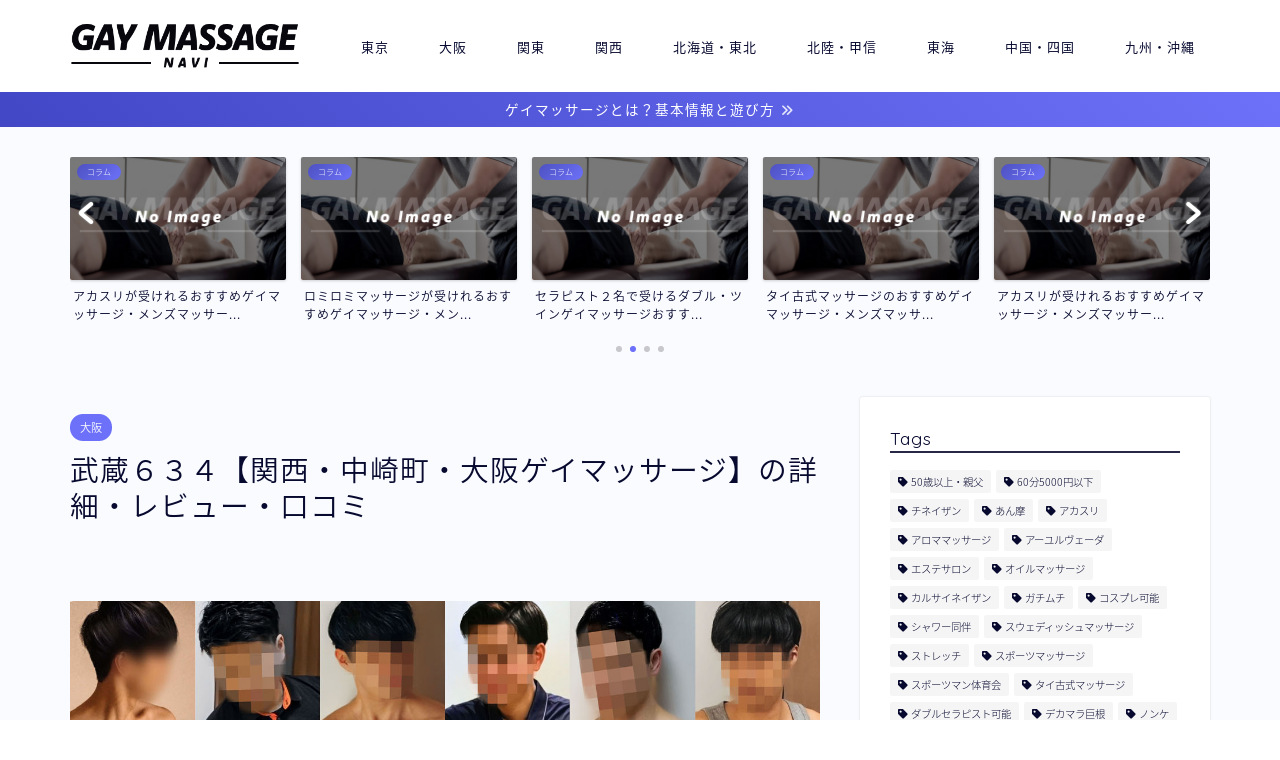

--- FILE ---
content_type: text/html; charset=UTF-8
request_url: https://gay-massage.info/zenkoku/kansai/musashi/
body_size: 24514
content:
<!DOCTYPE html>
<html lang="ja">
<head prefix="og: http://ogp.me/ns# fb: http://ogp.me/ns/fb# article: http://ogp.me/ns/article#">
<meta charset="utf-8">
<meta http-equiv="X-UA-Compatible" content="IE=edge">
<meta name="viewport" content="width=device-width, initial-scale=1">
<!-- ここからOGP -->
<meta property="og:type" content="blog">
<meta property="og:title" content="武蔵６３４【関西・中崎町・大阪ゲイマッサージ】の詳細・レビュー・口コミ｜ゲイマッサージナビ"> 
<meta property="og:url" content="https://gay-massage.info/zenkoku/kansai/musashi/"> 
<meta property="og:description" content="武蔵６３４とは 武蔵６３４は、大阪北区の中崎町にある売り専＆ゲイマッサージのお店です。もともと売り専のお店として人気があ"> 
<meta property="og:image" content="https://gay-massage.info/wp-content/themes/jin/img/noimg.png">
<meta property="og:site_name" content="ゲイマッサージナビ">
<meta property="fb:admins" content="">
<meta name="twitter:card" content="summary">
<meta name="twitter:site" content="@gaymassagenavi">
<!-- ここまでOGP --> 

<meta name="description" itemprop="description" content="武蔵６３４とは 武蔵６３４は、大阪北区の中崎町にある売り専＆ゲイマッサージのお店です。もともと売り専のお店として人気があ" >

<!-- Google Tag Manager -->
<script>(function(w,d,s,l,i){w[l]=w[l]||[];w[l].push({'gtm.start':
new Date().getTime(),event:'gtm.js'});var f=d.getElementsByTagName(s)[0],
j=d.createElement(s),dl=l!='dataLayer'?'&l='+l:'';j.async=true;j.src=
'https://www.googletagmanager.com/gtm.js?id='+i+dl;f.parentNode.insertBefore(j,f);
})(window,document,'script','dataLayer','GTM-P9273NC');</script>
<!-- End Google Tag Manager -->

<title>武蔵６３４【関西・中崎町・大阪ゲイマッサージ】の詳細・レビュー・口コミ｜ゲイマッサージナビ</title>
<meta name='robots' content='max-image-preview:large' />
<link rel='dns-prefetch' href='//ajax.googleapis.com' />
<link rel='dns-prefetch' href='//cdnjs.cloudflare.com' />
<link rel='dns-prefetch' href='//use.fontawesome.com' />
<link rel='dns-prefetch' href='//s.w.org' />
<link rel="alternate" type="application/rss+xml" title="ゲイマッサージナビ &raquo; フィード" href="https://gay-massage.info/feed/" />
<link rel="alternate" type="application/rss+xml" title="ゲイマッサージナビ &raquo; コメントフィード" href="https://gay-massage.info/comments/feed/" />
		<script type="text/javascript">
			window._wpemojiSettings = {"baseUrl":"https:\/\/s.w.org\/images\/core\/emoji\/13.0.1\/72x72\/","ext":".png","svgUrl":"https:\/\/s.w.org\/images\/core\/emoji\/13.0.1\/svg\/","svgExt":".svg","source":{"concatemoji":"https:\/\/gay-massage.info\/wp-includes\/js\/wp-emoji-release.min.js?ver=5.7.14"}};
			!function(e,a,t){var n,r,o,i=a.createElement("canvas"),p=i.getContext&&i.getContext("2d");function s(e,t){var a=String.fromCharCode;p.clearRect(0,0,i.width,i.height),p.fillText(a.apply(this,e),0,0);e=i.toDataURL();return p.clearRect(0,0,i.width,i.height),p.fillText(a.apply(this,t),0,0),e===i.toDataURL()}function c(e){var t=a.createElement("script");t.src=e,t.defer=t.type="text/javascript",a.getElementsByTagName("head")[0].appendChild(t)}for(o=Array("flag","emoji"),t.supports={everything:!0,everythingExceptFlag:!0},r=0;r<o.length;r++)t.supports[o[r]]=function(e){if(!p||!p.fillText)return!1;switch(p.textBaseline="top",p.font="600 32px Arial",e){case"flag":return s([127987,65039,8205,9895,65039],[127987,65039,8203,9895,65039])?!1:!s([55356,56826,55356,56819],[55356,56826,8203,55356,56819])&&!s([55356,57332,56128,56423,56128,56418,56128,56421,56128,56430,56128,56423,56128,56447],[55356,57332,8203,56128,56423,8203,56128,56418,8203,56128,56421,8203,56128,56430,8203,56128,56423,8203,56128,56447]);case"emoji":return!s([55357,56424,8205,55356,57212],[55357,56424,8203,55356,57212])}return!1}(o[r]),t.supports.everything=t.supports.everything&&t.supports[o[r]],"flag"!==o[r]&&(t.supports.everythingExceptFlag=t.supports.everythingExceptFlag&&t.supports[o[r]]);t.supports.everythingExceptFlag=t.supports.everythingExceptFlag&&!t.supports.flag,t.DOMReady=!1,t.readyCallback=function(){t.DOMReady=!0},t.supports.everything||(n=function(){t.readyCallback()},a.addEventListener?(a.addEventListener("DOMContentLoaded",n,!1),e.addEventListener("load",n,!1)):(e.attachEvent("onload",n),a.attachEvent("onreadystatechange",function(){"complete"===a.readyState&&t.readyCallback()})),(n=t.source||{}).concatemoji?c(n.concatemoji):n.wpemoji&&n.twemoji&&(c(n.twemoji),c(n.wpemoji)))}(window,document,window._wpemojiSettings);
		</script>
		<style type="text/css">
img.wp-smiley,
img.emoji {
	display: inline !important;
	border: none !important;
	box-shadow: none !important;
	height: 1em !important;
	width: 1em !important;
	margin: 0 .07em !important;
	vertical-align: -0.1em !important;
	background: none !important;
	padding: 0 !important;
}
</style>
	<link rel='stylesheet' id='wp-block-library-css'  href='https://gay-massage.info/wp-includes/css/dist/block-library/style.min.css?ver=5.7.14' type='text/css' media='all' />
<link rel='stylesheet' id='theme-style-css'  href='https://gay-massage.info/wp-content/themes/jin/style.css?ver=5.7.14' type='text/css' media='all' />
<link rel='stylesheet' id='fontawesome-style-css'  href='https://use.fontawesome.com/releases/v5.6.3/css/all.css?ver=5.7.14' type='text/css' media='all' />
<link rel='stylesheet' id='swiper-style-css'  href='https://cdnjs.cloudflare.com/ajax/libs/Swiper/4.0.7/css/swiper.min.css?ver=5.7.14' type='text/css' media='all' />
<link rel="https://api.w.org/" href="https://gay-massage.info/wp-json/" /><link rel="alternate" type="application/json" href="https://gay-massage.info/wp-json/wp/v2/posts/1970" /><link rel="canonical" href="https://gay-massage.info/zenkoku/kansai/musashi/" />
<link rel='shortlink' href='https://gay-massage.info/?p=1970' />
<link rel="alternate" type="application/json+oembed" href="https://gay-massage.info/wp-json/oembed/1.0/embed?url=https%3A%2F%2Fgay-massage.info%2Fzenkoku%2Fkansai%2Fmusashi%2F" />
<link rel="alternate" type="text/xml+oembed" href="https://gay-massage.info/wp-json/oembed/1.0/embed?url=https%3A%2F%2Fgay-massage.info%2Fzenkoku%2Fkansai%2Fmusashi%2F&#038;format=xml" />
	<style type="text/css">
		#wrapper{
							background-color: #fafbff;
				background-image: url();
					}
		.related-entry-headline-text span:before,
		#comment-title span:before,
		#reply-title span:before{
			background-color: #272848;
			border-color: #272848!important;
		}
		
		#breadcrumb:after,
		#page-top a{	
			background-color: #262747;
		}
				footer{
			background-color: #262747;
		}
		.footer-inner a,
		#copyright,
		#copyright-center{
			border-color: #fff!important;
			color: #fff!important;
		}
		#footer-widget-area
		{
			border-color: #fff!important;
		}
				.page-top-footer a{
			color: #262747!important;
		}
				#breadcrumb ul li,
		#breadcrumb ul li a{
			color: #262747!important;
		}
		
		body,
		a,
		a:link,
		a:visited,
		.my-profile,
		.widgettitle,
		.tabBtn-mag label{
			color: #07092f;
		}
		a:hover{
			color: #4247c6;
		}
						.widget_nav_menu ul > li > a:before,
		.widget_categories ul > li > a:before,
		.widget_pages ul > li > a:before,
		.widget_recent_entries ul > li > a:before,
		.widget_archive ul > li > a:before,
		.widget_archive form:after,
		.widget_categories form:after,
		.widget_nav_menu ul > li > ul.sub-menu > li > a:before,
		.widget_categories ul > li > .children > li > a:before,
		.widget_pages ul > li > .children > li > a:before,
		.widget_nav_menu ul > li > ul.sub-menu > li > ul.sub-menu li > a:before,
		.widget_categories ul > li > .children > li > .children li > a:before,
		.widget_pages ul > li > .children > li > .children li > a:before{
			color: #272848;
		}
		.widget_nav_menu ul .sub-menu .sub-menu li a:before{
			background-color: #07092f!important;
		}
		footer .footer-widget,
		footer .footer-widget a,
		footer .footer-widget ul li,
		.footer-widget.widget_nav_menu ul > li > a:before,
		.footer-widget.widget_categories ul > li > a:before,
		.footer-widget.widget_recent_entries ul > li > a:before,
		.footer-widget.widget_pages ul > li > a:before,
		.footer-widget.widget_archive ul > li > a:before,
		footer .widget_tag_cloud .tagcloud a:before{
			color: #fff!important;
			border-color: #fff!important;
		}
		footer .footer-widget .widgettitle{
			color: #fff!important;
			border-color: #6d71f9!important;
		}
		footer .widget_nav_menu ul .children .children li a:before,
		footer .widget_categories ul .children .children li a:before,
		footer .widget_nav_menu ul .sub-menu .sub-menu li a:before{
			background-color: #fff!important;
		}
		#drawernav a:hover,
		.post-list-title,
		#prev-next p,
		#toc_container .toc_list li a{
			color: #07092f!important;
		}
		
		#header-box{
			background-color: #ffffff;
		}
												@media (min-width: 768px) {
			.top-image-meta{
				margin-top: calc(-6px - 30px);
			}
		}
		@media (min-width: 1200px) {
			.top-image-meta{
				margin-top: calc(-6px);
			}
		}
				.pickup-contents:before{
			background-color: #ffffff!important;
		}
		
		.main-image-text{
			color: #ffffff;
		}
		.main-image-text-sub{
			color: #ffffff;
		}
		
				@media (min-width: 481px) {
			#site-info{
				padding-top: 15px!important;
				padding-bottom: 15px!important;
			}
		}
		
		#site-info span a{
			color: #07092f!important;
		}
		
				#headmenu .headsns .line a svg{
			fill: #07092f!important;
		}
		#headmenu .headsns a,
		#headmenu{
			color: #07092f!important;
			border-color:#07092f!important;
		}
						.profile-follow .line-sns a svg{
			fill: #272848!important;
		}
		.profile-follow .line-sns a:hover svg{
			fill: #6d71f9!important;
		}
		.profile-follow a{
			color: #272848!important;
			border-color:#272848!important;
		}
		.profile-follow a:hover,
		#headmenu .headsns a:hover{
			color:#6d71f9!important;
			border-color:#6d71f9!important;
		}
				.search-box:hover{
			color:#6d71f9!important;
			border-color:#6d71f9!important;
		}
				#header #headmenu .headsns .line a:hover svg{
			fill:#6d71f9!important;
		}
		.cps-icon-bar,
		#navtoggle:checked + .sp-menu-open .cps-icon-bar{
			background-color: #07092f;
		}
		#nav-container{
			background-color: #fff;
		}
		.menu-box .menu-item svg{
			fill:#07092f;
		}
		#drawernav ul.menu-box > li > a,
		#drawernav2 ul.menu-box > li > a,
		#drawernav3 ul.menu-box > li > a,
		#drawernav4 ul.menu-box > li > a,
		#drawernav5 ul.menu-box > li > a,
		#drawernav ul.menu-box > li.menu-item-has-children:after,
		#drawernav2 ul.menu-box > li.menu-item-has-children:after,
		#drawernav3 ul.menu-box > li.menu-item-has-children:after,
		#drawernav4 ul.menu-box > li.menu-item-has-children:after,
		#drawernav5 ul.menu-box > li.menu-item-has-children:after{
			color: #07092f!important;
		}
		#drawernav ul.menu-box li a,
		#drawernav2 ul.menu-box li a,
		#drawernav3 ul.menu-box li a,
		#drawernav4 ul.menu-box li a,
		#drawernav5 ul.menu-box li a{
			font-size: 13px!important;
		}
		#drawernav3 ul.menu-box > li{
			color: #07092f!important;
		}
		#drawernav4 .menu-box > .menu-item > a:after,
		#drawernav3 .menu-box > .menu-item > a:after,
		#drawernav .menu-box > .menu-item > a:after{
			background-color: #07092f!important;
		}
		#drawernav2 .menu-box > .menu-item:hover,
		#drawernav5 .menu-box > .menu-item:hover{
			border-top-color: #272848!important;
		}
				.cps-info-bar a{
			background-color: #ffffff!important;
		}
				@media (min-width: 768px) {
			.post-list-mag .post-list-item:not(:nth-child(2n)){
				margin-right: 2.6%;
			}
		}
				@media (min-width: 768px) {
			#tab-1:checked ~ .tabBtn-mag li [for="tab-1"]:after,
			#tab-2:checked ~ .tabBtn-mag li [for="tab-2"]:after,
			#tab-3:checked ~ .tabBtn-mag li [for="tab-3"]:after,
			#tab-4:checked ~ .tabBtn-mag li [for="tab-4"]:after{
				border-top-color: #272848!important;
			}
			.tabBtn-mag label{
				border-bottom-color: #272848!important;
			}
		}
		#tab-1:checked ~ .tabBtn-mag li [for="tab-1"],
		#tab-2:checked ~ .tabBtn-mag li [for="tab-2"],
		#tab-3:checked ~ .tabBtn-mag li [for="tab-3"],
		#tab-4:checked ~ .tabBtn-mag li [for="tab-4"],
		#prev-next a.next:after,
		#prev-next a.prev:after,
		.more-cat-button a:hover span:before{
			background-color: #272848!important;
		}
		

		.swiper-slide .post-list-cat,
		.post-list-mag .post-list-cat,
		.post-list-mag3col .post-list-cat,
		.post-list-mag-sp1col .post-list-cat,
		.swiper-pagination-bullet-active,
		.pickup-cat,
		.post-list .post-list-cat,
		#breadcrumb .bcHome a:hover span:before,
		.popular-item:nth-child(1) .pop-num,
		.popular-item:nth-child(2) .pop-num,
		.popular-item:nth-child(3) .pop-num{
			background-color: #6d71f9!important;
		}
		.sidebar-btn a,
		.profile-sns-menu{
			background-color: #6d71f9!important;
		}
		.sp-sns-menu a,
		.pickup-contents-box a:hover .pickup-title{
			border-color: #272848!important;
			color: #272848!important;
		}
				.pro-line svg{
			fill: #272848!important;
		}
		.cps-post-cat a,
		.meta-cat,
		.popular-cat{
			background-color: #6d71f9!important;
			border-color: #6d71f9!important;
		}
		.tagicon,
		.tag-box a,
		#toc_container .toc_list > li,
		#toc_container .toc_title{
			color: #272848!important;
		}
		.widget_tag_cloud a::before{
			color: #07092f!important;
		}
		.tag-box a,
		#toc_container:before{
			border-color: #272848!important;
		}
		.cps-post-cat a:hover{
			color: #4247c6!important;
		}
		.pagination li:not([class*="current"]) a:hover,
		.widget_tag_cloud a:hover{
			background-color: #272848!important;
		}
		.pagination li:not([class*="current"]) a:hover{
			opacity: 0.5!important;
		}
		.pagination li.current a{
			background-color: #272848!important;
			border-color: #272848!important;
		}
		.nextpage a:hover span {
			color: #272848!important;
			border-color: #272848!important;
		}
		.cta-content:before{
			background-color: #6FBFCA!important;
		}
		.cta-text,
		.info-title{
			color: #fff!important;
		}
		#footer-widget-area.footer_style1 .widgettitle{
			border-color: #6d71f9!important;
		}
		.sidebar_style1 .widgettitle,
		.sidebar_style5 .widgettitle{
			border-color: #272848!important;
		}
		.sidebar_style2 .widgettitle,
		.sidebar_style4 .widgettitle,
		.sidebar_style6 .widgettitle,
		#home-bottom-widget .widgettitle,
		#home-top-widget .widgettitle,
		#post-bottom-widget .widgettitle,
		#post-top-widget .widgettitle{
			background-color: #272848!important;
		}
		#home-bottom-widget .widget_search .search-box input[type="submit"],
		#home-top-widget .widget_search .search-box input[type="submit"],
		#post-bottom-widget .widget_search .search-box input[type="submit"],
		#post-top-widget .widget_search .search-box input[type="submit"]{
			background-color: #6d71f9!important;
		}
		
		.tn-logo-size{
			font-size: 100%!important;
		}
		@media (min-width: 481px) {
		.tn-logo-size img{
			width: calc(100%*0.5)!important;
		}
		}
		@media (min-width: 768px) {
		.tn-logo-size img{
			width: calc(100%*2.2)!important;
		}
		}
		@media (min-width: 1200px) {
		.tn-logo-size img{
			width: 100%!important;
		}
		}
		.sp-logo-size{
			font-size: 48%!important;
		}
		.sp-logo-size img{
			width: 48%!important;
		}
				.cps-post-main ul > li:before,
		.cps-post-main ol > li:before{
			background-color: #6d71f9!important;
		}
		.profile-card .profile-title{
			background-color: #272848!important;
		}
		.profile-card{
			border-color: #272848!important;
		}
		.cps-post-main a{
			color:#6d71f9;
		}
		.cps-post-main .marker{
			background: -webkit-linear-gradient( transparent 60%, #ffcedb 0% ) ;
			background: linear-gradient( transparent 60%, #ffcedb 0% ) ;
		}
		.cps-post-main .marker2{
			background: -webkit-linear-gradient( transparent 60%, #a9eaf2 0% ) ;
			background: linear-gradient( transparent 60%, #a9eaf2 0% ) ;
		}
		.cps-post-main .jic-sc{
			color:#07092f;
		}
		
		
		.simple-box1{
			border-color:#ef9b9b!important;
		}
		.simple-box2{
			border-color:#f2bf7d!important;
		}
		.simple-box3{
			border-color:#b5e28a!important;
		}
		.simple-box4{
			border-color:#7badd8!important;
		}
		.simple-box4:before{
			background-color: #7badd8;
		}
		.simple-box5{
			border-color:#e896c7!important;
		}
		.simple-box5:before{
			background-color: #e896c7;
		}
		.simple-box6{
			background-color:#fffdef!important;
		}
		.simple-box7{
			border-color:#def1f9!important;
		}
		.simple-box7:before{
			background-color:#def1f9!important;
		}
		.simple-box8{
			border-color:#96ddc1!important;
		}
		.simple-box8:before{
			background-color:#96ddc1!important;
		}
		.simple-box9:before{
			background-color:#e1c0e8!important;
		}
				.simple-box9:after{
			border-color:#e1c0e8 #e1c0e8 #fafbff #fafbff!important;
		}
				
		.kaisetsu-box1:before,
		.kaisetsu-box1-title{
			background-color:#eff1f2!important;
		}
		.kaisetsu-box2{
			border-color:#89c2f4!important;
		}
		.kaisetsu-box2-title{
			background-color:#89c2f4!important;
		}
		.kaisetsu-box4{
			border-color:#ea91a9!important;
		}
		.kaisetsu-box4-title{
			background-color:#ea91a9!important;
		}
		.kaisetsu-box5:before{
			background-color:#3d94ba!important;
		}
		.kaisetsu-box5-title{
			background-color:#3d94ba!important;
		}
		
		.concept-box1{
			border-color:#85db8f!important;
		}
		.concept-box1:after{
			background-color:#85db8f!important;
		}
		.concept-box1:before{
			content:"ポイント"!important;
			color:#85db8f!important;
		}
		.concept-box2{
			border-color:#f7cf6a!important;
		}
		.concept-box2:after{
			background-color:#f7cf6a!important;
		}
		.concept-box2:before{
			content:"注意点"!important;
			color:#f7cf6a!important;
		}
		.concept-box3{
			border-color:#86cee8!important;
		}
		.concept-box3:after{
			background-color:#86cee8!important;
		}
		.concept-box3:before{
			content:"良い例"!important;
			color:#86cee8!important;
		}
		.concept-box4{
			border-color:#ed8989!important;
		}
		.concept-box4:after{
			background-color:#ed8989!important;
		}
		.concept-box4:before{
			content:"悪い例"!important;
			color:#ed8989!important;
		}
		.concept-box5{
			border-color:#9e9e9e!important;
		}
		.concept-box5:after{
			background-color:#9e9e9e!important;
		}
		.concept-box5:before{
			content:"参考"!important;
			color:#9e9e9e!important;
		}
		.concept-box6{
			border-color:#8eaced!important;
		}
		.concept-box6:after{
			background-color:#8eaced!important;
		}
		.concept-box6:before{
			content:"メモ"!important;
			color:#8eaced!important;
		}
		
		.innerlink-box1,
		.blog-card{
			border-color:#73bc9b!important;
		}
		.innerlink-box1-title{
			background-color:#73bc9b!important;
			border-color:#73bc9b!important;
		}
		.innerlink-box1:before,
		.blog-card-hl-box{
			background-color:#73bc9b!important;
		}
				.concept-box1:before,
		.concept-box2:before,
		.concept-box3:before,
		.concept-box4:before,
		.concept-box5:before,
		.concept-box6:before{
			background-color: #fafbff;
			background-image: url();
		}
		.concept-box1:after,
		.concept-box2:after,
		.concept-box3:after,
		.concept-box4:after,
		.concept-box5:after,
		.concept-box6:after{
			border-color: #fafbff;
			border-image: url() 27 23 / 50px 30px / 1rem round space0 / 5px 5px;
		}
				
		.jin-ac-box01-title::after{
			color: #272848;
		}
		
		.color-button01 a,
		.color-button01 a:hover,
		.color-button01:before{
			background-color: #07092f!important;
		}
		.top-image-btn-color a,
		.top-image-btn-color a:hover,
		.top-image-btn-color:before{
			background-color: #ffffff!important;
		}
		.color-button02 a,
		.color-button02 a:hover,
		.color-button02:before{
			background-color: #5f63e6!important;
		}
		
		.color-button01-big a,
		.color-button01-big a:hover,
		.color-button01-big:before{
			background-color: #07092f!important;
		}
		.color-button01-big a,
		.color-button01-big:before{
			border-radius: 5px!important;
		}
		.color-button01-big a{
			padding-top: 1em!important;
			padding-bottom: 1em!important;
		}
		
		.color-button02-big a,
		.color-button02-big a:hover,
		.color-button02-big:before{
			background-color: #ffffff!important;
		}
		.color-button02-big a,
		.color-button02-big:before{
			border-radius: 5px!important;
		}
		.color-button02-big a{
			padding-top: 20px!important;
			padding-bottom: 20px!important;
		}
				.color-button01-big{
			width: 84%!important;
		}
		.color-button02-big{
			width: 75%!important;
		}
				
		
					.top-image-btn-color:before,
			.wide-layout ul li .color-button01:before,
			.wide-layout ul li .color-button02:before,
			.color-button01:before,
			.color-button02:before,
			.color-button01-big:before,
			.color-button02-big:before{
				display: none;
			}
			.top-image-btn-color a:hover,
			.color-button01 a:hover,
			.color-button02 a:hover,
			.color-button01-big a:hover,
			.color-button02-big a:hover{
				-webkit-transform: translateY(2px);
				transform: translateY(2px);
				-webkit-filter: brightness(1.05);
			 	filter: brightness(1.05);
				opacity: 1;
			}
				
		.h2-style01 h2,
		.h2-style02 h2:before,
		.h2-style03 h2,
		.h2-style04 h2:before,
		.h2-style05 h2,
		.h2-style07 h2:before,
		.h2-style07 h2:after,
		.h3-style03 h3:before,
		.h3-style02 h3:before,
		.h3-style05 h3:before,
		.h3-style07 h3:before,
		.h2-style08 h2:after,
		.h2-style10 h2:before,
		.h2-style10 h2:after,
		.h3-style02 h3:after,
		.h4-style02 h4:before{
			background-color: #272848!important;
		}
		.h3-style01 h3,
		.h3-style04 h3,
		.h3-style05 h3,
		.h3-style06 h3,
		.h4-style01 h4,
		.h2-style02 h2,
		.h2-style08 h2,
		.h2-style08 h2:before,
		.h2-style09 h2,
		.h4-style03 h4{
			border-color: #272848!important;
		}
		.h2-style05 h2:before{
			border-top-color: #272848!important;
		}
		.h2-style06 h2:before,
		.sidebar_style3 .widgettitle:after{
			background-image: linear-gradient(
				-45deg,
				transparent 25%,
				#272848 25%,
				#272848 50%,
				transparent 50%,
				transparent 75%,
				#272848 75%,
				#272848			);
		}
				.jin-h2-icons.h2-style02 h2 .jic:before,
		.jin-h2-icons.h2-style04 h2 .jic:before,
		.jin-h2-icons.h2-style06 h2 .jic:before,
		.jin-h2-icons.h2-style07 h2 .jic:before,
		.jin-h2-icons.h2-style08 h2 .jic:before,
		.jin-h2-icons.h2-style09 h2 .jic:before,
		.jin-h2-icons.h2-style10 h2 .jic:before,
		.jin-h3-icons.h3-style01 h3 .jic:before,
		.jin-h3-icons.h3-style02 h3 .jic:before,
		.jin-h3-icons.h3-style03 h3 .jic:before,
		.jin-h3-icons.h3-style04 h3 .jic:before,
		.jin-h3-icons.h3-style05 h3 .jic:before,
		.jin-h3-icons.h3-style06 h3 .jic:before,
		.jin-h3-icons.h3-style07 h3 .jic:before,
		.jin-h4-icons.h4-style01 h4 .jic:before,
		.jin-h4-icons.h4-style02 h4 .jic:before,
		.jin-h4-icons.h4-style03 h4 .jic:before,
		.jin-h4-icons.h4-style04 h4 .jic:before{
			color:#272848;
		}
		
		@media all and (-ms-high-contrast:none){
			*::-ms-backdrop, .color-button01:before,
			.color-button02:before,
			.color-button01-big:before,
			.color-button02-big:before{
				background-color: #595857!important;
			}
		}
		
		.jin-lp-h2 h2,
		.jin-lp-h2 h2{
			background-color: transparent!important;
			border-color: transparent!important;
			color: #07092f!important;
		}
		.jincolumn-h3style2{
			border-color:#272848!important;
		}
		.jinlph2-style1 h2:first-letter{
			color:#272848!important;
		}
		.jinlph2-style2 h2,
		.jinlph2-style3 h2{
			border-color:#272848!important;
		}
		.jin-photo-title .jin-fusen1-down,
		.jin-photo-title .jin-fusen1-even,
		.jin-photo-title .jin-fusen1-up{
			border-left-color:#272848;
		}
		.jin-photo-title .jin-fusen2,
		.jin-photo-title .jin-fusen3{
			background-color:#272848;
		}
		.jin-photo-title .jin-fusen2:before,
		.jin-photo-title .jin-fusen3:before {
			border-top-color: #272848;
		}
		.has-huge-font-size{
			font-size:42px!important;
		}
		.has-large-font-size{
			font-size:36px!important;
		}
		.has-medium-font-size{
			font-size:20px!important;
		}
		.has-normal-font-size{
			font-size:16px!important;
		}
		.has-small-font-size{
			font-size:13px!important;
		}
		
		
	</style>
<link rel="icon" href="https://gay-massage.info/wp-content/uploads/cropped-favicon-32x32.jpg" sizes="32x32" />
<link rel="icon" href="https://gay-massage.info/wp-content/uploads/cropped-favicon-192x192.jpg" sizes="192x192" />
<link rel="apple-touch-icon" href="https://gay-massage.info/wp-content/uploads/cropped-favicon-180x180.jpg" />
<meta name="msapplication-TileImage" content="https://gay-massage.info/wp-content/uploads/cropped-favicon-270x270.jpg" />
		<style type="text/css" id="wp-custom-css">
			/* ここからカードデザイン */
.post-list-mag .post-list-item .post-list-inner .post-list-thumb,
.post-list-mag-sp1col .post-list-item .post-list-inner .post-list-thumb {
position: relative;
}
.post-list-mag .post-list-item .post-list-inner .post-list-meta .post-list-date,
.post-list-meta .post-list-title,
.post-list-mag-sp1col .post-list-item .post-list-inner .post-list-meta .post-list-date {
color: #fff!important;
}
.post-list-mag3col .post-list-meta .post-list-title {
color: #333 !important;
}
.post-list-mag .post-list-meta .post-list-cat,
.post-list-mag-sp1col .post-list-meta .post-list-cat {
background-color: rgba(255,255,255,0.26)!important;
}
.post-list-mag .post-list-item .post-list-inner .post-list-thumb:after,
.post-list-mag-sp1col .post-list-item .post-list-inner .post-list-thumb:after {
position: absolute;
content: "";
width: 100%;
height: 100%;
top: 0;
left: 0;
background: linear-gradient(transparent, rgba(0,0,0,0.75));
border-radius: 2px;
}
.post-list-mag .post-list-item .post-list-inner .post-list-meta,
.post-list-mag-sp1col .post-list-item .post-list-inner .post-list-meta {
position: absolute;
bottom: 0;
}
.post-list-mag .post-list-item .post-list-inner .post-list-meta .post-list-cat {
top: -20px;
}
@media (min-width: 768px){
a.post-list-link {
margin-bottom: 0;
}}
@media (max-width: 767px){
a.post-list-link {
margin-bottom: 0;
}
.post-list-mag-sp1col .post-list-item .post-list-inner .post-list-meta .post-list-cat {
top: -20px;
}
.post-list-mag .post-list-item .post-list-inner .post-list-meta {
padding: 4px 8px;
padding-bottom: 14px;
}}
/* TOPカード高さ調整 */
.post-list-mag .post-list-item .post-list-inner .post-list-thumb img{
object-fit: cover;
height: 55vw;
object-position: center center;
}
@media (min-width: 768px) {
.post-list-mag .post-list-item .post-list-inner .post-list-thumb img{
height: 320px;
}
}
/* ギャラリー適用 */
ul.blocks-gallery-grid{
padding:2em 0 0 0;
}
.blocks-gallery-item {
padding-left: 0 !important;
}
/* 記事h1 */
.cps-post .cps-post-header .cps-post-title {
padding-bottom: 1.2em;
}
/* 記事下補足追加 */
.p-article__remarksList {
padding-left: 15px;
font-size: 0.74em;
}
.p-article__remarksItem {
position: relative;
margin-bottom: 10px;
}
.p-article__remarksItem:before {
content: "※";
display: inline-block;
position: absolute;
left: -15px;
top: 0;
}

.pickup-cat{
background: #680000 !important;
background: -moz-linear-gradient(-45deg, #4d51c0 0%, #6d71f9 100%) !important;
background: -webkit-linear-gradient(-45deg, #4d51c0 0%,#6d71f9 100%) !important;
background: linear-gradient(135deg, #4d51c0 0%,#6d71f9 100%) !important;
}

.cps-info-bar a, .cps-info-bar.animate a {
    background: linear-gradient(-135deg, #6d71f9, #4247c6);
}

.cps-post .cps-post-header .cps-post-title {
    font-weight: 700;
}
#drawernav3 ul.menu-box {
    margin-top: 32px;
}
.top-image-btn-color a, .top-image-btn-color a:hover, .top-image-btn-color::before {
    background-color: rgba(255, 255, 255, 0.2) !important;
    border: 1px #fff solid;
}
.h2-style04 h2 {
    font-weight: 700;
}
.h3-style07 h3 {
  padding: 18px 10px;
	font-weight: 700;
}
.h3-style07 h3::before {
background: #cacaca !important;
opacity: 0.3;
z-index: -1;
}

.color-button02-big a {
    box-shadow: 0 3px 10px -3px rgba(0,0,0,.1);
    background-color: #fff !important;
    font-weight: 700;
    border: 1px solid #eee;
    color: #000000 !important;
}
.my-profile .myname,
.my-profile .myintro{
	color:#fff;
}
.cps-post-main table tr th {
    font-size: 0.8rem;
    width: 130px;
    text-align: center;
    background: #f9fafe;
}
.cps-post-main table tr td, .cps-post-main table tr th {
    border: 1px solid #eee;
    vertical-align: middle;
    font-size: 14px;
}

#shinobi_reviews .button-wrap button {
background-color: #07092f !important;
border: #07092f 1px solid !important;
font-size:1em !important;
}

ul.cat-list01,ul.single-list01 {
background: #fff !important;
padding: 2em 1.5em 2.4em !important;
}

.single-list01 a{
-webkit-border-radius: 3px;
    -moz-border-radius: 3px;
    border-radius: 3px;
    font-size: 1.1em;
    line-height: 2.4;
    font-weight: 600;
    color: #1eaebf;
    display: block;
    width: 90%;
    margin: 0 auto;
background-color: #fff;
border: solid 1px #1eaebf;
}
.single-list01 a.btn-tel {
-webkit-border-radius: 3px;
    -moz-border-radius: 3px;
    border-radius: 3px;
    font-size: 1.1em;
    line-height: 2.4;
    font-weight: 600;
    color: #212121;
    display: block;
    width: 90%;
    margin: 0 auto;
background-color: #fff;
border: solid 1px #212121;
}

.single-list01 a:hover{
color: #fff;
background-color: #1eaebf;
border: solid 1px #1eaebf;
}
.single-list01 a.btn-tel:hover{
color: #fff;
background-color: #212121;
border: solid 1px #212121;
}

.c-carousel__container {
    padding: 0 10px;
}

.c-carousel__inner--banner, .c-carousel__inner--main {
    margin: 0 auto;
    max-width: 728px;
    overflow-x: scroll;
    padding: 0 0 16px;
    vertical-align: top;
    white-space: nowrap;
    -webkit-overflow-scrolling: touch;
}

.c-carousel__article, .c-carousel__article--card, .c-carousel__pr {
    max-width: 200px;
    width: 31.25%;
}
.c-carousel__article--card {
    background: #fff;
    -webkit-box-sizing: border-box;
    box-sizing: border-box;
    display: inline-block;
    font-size: .8rem;
    font-weight: normal;
    position: relative;
    vertical-align: top;
    white-space: normal;
    width: 55%;
}

.c-carousel__article {
    margin: 0 0 0 8px;
}
.c-carousel__article {
    background: #fff;
    -webkit-box-sizing: border-box;
    box-sizing: border-box;
    display: inline-block;
    font-size: .8rem;
    font-weight: normal;
    position: relative;
    vertical-align: top;
    white-space: normal;
    width: 55%;
padding: 4px;
border: 1px solid #eee;
}
.c-carousel__article--card {
    font-size: .8rem;
    font-weight: normal;
    white-space: normal;
padding: 4px;
border: 1px solid #eee;
}
.c-carousel__inner--banner, .c-carousel__inner--main {
    white-space: nowrap;
}
.c-amazonsale__figure {
    height: auto;
    overflow: hidden;
    position: relative;
    width: 100%;
}
.c-carousel__figure {
    -webkit-box-sizing: border-box;
    box-sizing: border-box;
    font-size: 0;
    height: auto;
    padding: 0 0 80.25%;
    position: relative;
    width: 100%;
overflow: hidden;
}

.c-first__figure:before,
.c-carousel__figure:before
  {
    background: #1eaebf;
    color: #fafafa;
    content: "注目！";
    display: inline-block;
    font-size: 0.8rem;
    padding: 4px 32px;
    position: absolute;
    right: -34px;
    top: 7px;
    -webkit-transform: rotate(45deg);
    transform: rotate(45deg);
    z-index: 1;
}

.c-carousel__img {
    height: 100%;
    left: 0;
    -o-object-fit: cover;
    object-fit: cover;
    position: absolute;
    top: 0;
    width: 100%;
border: solid 1px #015573;
-webkit-box-sizing: border-box;
-moz-box-sizing: border-box;
box-sizing: border-box;
}
.c-carousel__header {
    -webkit-box-sizing: border-box;
    box-sizing: border-box;
    color: #999;
    display: -webkit-box;
    display: -ms-flexbox;
    display: flex;
    -ms-flex-wrap: wrap;
    flex-wrap: wrap;
    height: 100%;
    -webkit-box-pack: justify;
    -ms-flex-pack: justify;
    justify-content: space-between;
    padding: 8px;
}
.c-carousel__title{
    font-size: .75rem;
}

/* 全国カテゴリーページ リンクバナー */
.navi-general__boxes {
display: block;
-webkit-box-pack: justify;
-ms-flex-pack: justify;
justify-content: space-between;
letter-spacing: 0.04rem;
}
.p-general__box {
display: -webkit-box;
display: -ms-flexbox;
display: flex;
-webkit-box-align: center;
-ms-flex-align: center;
align-items: center;
overflow: hidden;
width: 100%;
}
.p-general__box .image-area {
height: 0;
width: 50%;
-webkit-box-flex: 1;
-ms-flex-positive: 1;
flex-grow: 1;
padding-top: 27.1186440678%;
background: #7d8e97;
position: relative;
overflow: hidden;
border-radius: 3px;
}
.p-general__box .image-area img {
-webkit-backface-visibility: hidden;
backface-visibility: hidden;
position: absolute;
top: 0;
left: 0;
width: 100%;
height: 100%;
object-fit: cover;
margin: 0;
}
.p-general__box .image-area .title-area {
text-align: center;
width: 88.1355932203%;
position: absolute;
top: 50%;
left: 50%;
z-index: 2;
-webkit-transform: translate(-50%, -50%);
transform: translate(-50%, -50%);
}
.p-general__box .image-area .title-area p {
color: #FFF;
font-size: 1.28em;
line-height: 1.2;
text-align: center;
font-weight: 700;
font-style: normal;
padding-bottom: 0;
}
.p-general__box .image-area .title-area span {
color: #FFF;
font-size: 12px;
margin-top: 10px;
letter-spacing: 0rem;
font-family: aktiv-grotesk, sans-serif;
font-weight: 500;
font-style: normal;
-webkit-font-smoothing: antialiased;
-moz-osx-font-smoothing: grayscale;
}
.p-general__box .image-area:after {
content: '';
position: absolute;
top: 0;
left: 0;
width: 100%;
height: 100%;
background: rgba(0, 0, 0, 0.4);
-webkit-transition: all 240ms cubic-bezier(0.23, 1, 0.32, 1) 0ms;
transition: all 240ms cubic-bezier(0.23, 1, 0.32, 1) 0ms;
-webkit-backface-visibility: hidden;
backface-visibility: hidden;
}

.p-general__box .text-area {
width: 50%;
-webkit-box-flex: 1;
-ms-flex-positive: 1;
flex-grow: 1;
}
.p-general__box .text-area p {
padding: 25px 30px 25px 30px;
padding-top: 25px;
padding-right: 30px;
padding-bottom: 25px;
padding-left: 30px;
font-size: 14px;
font-weight: 700;
font-style: normal;
line-height: 1.6;
position: relative;
}		</style>
			
<!--カエレバCSS-->
<!--アプリーチCSS-->


</head>
<body class="post-template-default single single-post postid-1970 single-format-standard" id="nts-style">

<!-- Google Tag Manager (noscript) -->
<noscript><iframe src="https://www.googletagmanager.com/ns.html?id=GTM-P9273NC"
height="0" width="0" style="display:none;visibility:hidden"></iframe></noscript>
<!-- End Google Tag Manager (noscript) -->

<div id="wrapper">

		
	<div id="scroll-content" class="animate">
	
		<!--ヘッダー-->

					<div id="header-box" class="tn_on header-box animate">
	<div id="header" class="header-type1 header animate">
		
		<div id="site-info" class="ef">
							<span class="tn-logo-size"><a href='https://gay-massage.info/' title='ゲイマッサージナビ' rel='home'><img src='https://gay-massage.info/wp-content/uploads/gmnavi_header_logo.png' alt='ゲイマッサージナビ'></a></span>
					</div>

				<!--グローバルナビゲーション layout3-->
		<div id="drawernav3" class="ef">
			<nav class="fixed-content ef"><ul class="menu-box"><li class="menu-item menu-item-type-taxonomy menu-item-object-category menu-item-has-children menu-item-41"><a href="https://gay-massage.info/category/zenkoku/tokyo/">東京</a>
<ul class="sub-menu">
	<li class="menu-item menu-item-type-taxonomy menu-item-object-category menu-item-59"><a href="https://gay-massage.info/category/zenkoku/tokyo/shinjyuku/">新宿区</a></li>
	<li class="menu-item menu-item-type-taxonomy menu-item-object-category menu-item-56"><a href="https://gay-massage.info/category/zenkoku/tokyo/nakano/">中野区</a></li>
	<li class="menu-item menu-item-type-taxonomy menu-item-object-category menu-item-62"><a href="https://gay-massage.info/category/zenkoku/tokyo/shibuya/">渋谷区</a></li>
	<li class="menu-item menu-item-type-taxonomy menu-item-object-category menu-item-61"><a href="https://gay-massage.info/category/zenkoku/tokyo/ikebukuro/">池袋</a></li>
	<li class="menu-item menu-item-type-taxonomy menu-item-object-category menu-item-58"><a href="https://gay-massage.info/category/zenkoku/tokyo/shinagawa/">品川区</a></li>
	<li class="menu-item menu-item-type-taxonomy menu-item-object-category menu-item-63"><a href="https://gay-massage.info/category/zenkoku/tokyo/minato/">港区</a></li>
	<li class="menu-item menu-item-type-taxonomy menu-item-object-category menu-item-66"><a href="https://gay-massage.info/category/zenkoku/tokyo/nerima/">練馬区</a></li>
	<li class="menu-item menu-item-type-taxonomy menu-item-object-category menu-item-57"><a href="https://gay-massage.info/category/zenkoku/tokyo/kita/">北区</a></li>
	<li class="menu-item menu-item-type-taxonomy menu-item-object-category menu-item-55"><a href="https://gay-massage.info/category/zenkoku/tokyo/setagaya/">世田谷区</a></li>
	<li class="menu-item menu-item-type-taxonomy menu-item-object-category menu-item-65"><a href="https://gay-massage.info/category/zenkoku/tokyo/akihabara/">秋葉原</a></li>
	<li class="menu-item menu-item-type-taxonomy menu-item-object-category menu-item-64"><a href="https://gay-massage.info/category/zenkoku/tokyo/kanda/">神田</a></li>
	<li class="menu-item menu-item-type-taxonomy menu-item-object-category menu-item-54"><a href="https://gay-massage.info/category/zenkoku/tokyo/ueno/">上野</a></li>
	<li class="menu-item menu-item-type-taxonomy menu-item-object-category menu-item-67"><a href="https://gay-massage.info/category/zenkoku/tokyo/nishinippori/">西日暮里</a></li>
	<li class="menu-item menu-item-type-taxonomy menu-item-object-category menu-item-60"><a href="https://gay-massage.info/category/zenkoku/tokyo/tokyo-syucho/">東京-出張</a></li>
</ul>
</li>
<li class="menu-item menu-item-type-taxonomy menu-item-object-category current-post-ancestor current-menu-parent current-post-parent menu-item-has-children menu-item-73"><a href="https://gay-massage.info/category/zenkoku/kansai/osaka/">大阪</a>
<ul class="sub-menu">
	<li class="menu-item menu-item-type-taxonomy menu-item-object-category current-post-ancestor current-menu-parent current-post-parent menu-item-213"><a href="https://gay-massage.info/category/zenkoku/kansai/osaka/umeda-doyama/">梅田・堂山</a></li>
	<li class="menu-item menu-item-type-taxonomy menu-item-object-category menu-item-214"><a href="https://gay-massage.info/category/zenkoku/kansai/osaka/nanba/">難波</a></li>
	<li class="menu-item menu-item-type-taxonomy menu-item-object-category menu-item-212"><a href="https://gay-massage.info/category/zenkoku/kansai/osaka/shinsekai/">新世界</a></li>
	<li class="menu-item menu-item-type-taxonomy menu-item-object-category menu-item-211"><a href="https://gay-massage.info/category/zenkoku/kansai/osaka/other/">その他</a></li>
	<li class="menu-item menu-item-type-taxonomy menu-item-object-category menu-item-215"><a href="https://gay-massage.info/category/zenkoku/kansai/osaka/osaka-syuchou/">大阪-出張</a></li>
</ul>
</li>
<li class="menu-item menu-item-type-taxonomy menu-item-object-category menu-item-has-children menu-item-43"><a href="https://gay-massage.info/category/zenkoku/kantou/">関東</a>
<ul class="sub-menu">
	<li class="menu-item menu-item-type-taxonomy menu-item-object-category menu-item-53"><a href="https://gay-massage.info/category/zenkoku/kantou/kanagawa/">神奈川</a></li>
	<li class="menu-item menu-item-type-taxonomy menu-item-object-category menu-item-51"><a href="https://gay-massage.info/category/zenkoku/kantou/chiba/">千葉</a></li>
	<li class="menu-item menu-item-type-taxonomy menu-item-object-category menu-item-52"><a href="https://gay-massage.info/category/zenkoku/kantou/tochigi/">栃木</a></li>
</ul>
</li>
<li class="menu-item menu-item-type-taxonomy menu-item-object-category current-post-ancestor current-menu-parent current-post-parent menu-item-has-children menu-item-44"><a href="https://gay-massage.info/category/zenkoku/kansai/">関西</a>
<ul class="sub-menu">
	<li class="menu-item menu-item-type-taxonomy menu-item-object-category menu-item-72"><a href="https://gay-massage.info/category/zenkoku/kansai/hyogo/">兵庫</a></li>
	<li class="menu-item menu-item-type-taxonomy menu-item-object-category menu-item-71"><a href="https://gay-massage.info/category/zenkoku/kansai/kyoto/">京都</a></li>
	<li class="menu-item menu-item-type-taxonomy menu-item-object-category menu-item-3188"><a href="https://gay-massage.info/category/zenkoku/kansai/shiga/">滋賀</a></li>
</ul>
</li>
<li class="menu-item menu-item-type-taxonomy menu-item-object-category menu-item-has-children menu-item-39"><a href="https://gay-massage.info/category/zenkoku/hokkaido-tohoku/">北海道・東北</a>
<ul class="sub-menu">
	<li class="menu-item menu-item-type-taxonomy menu-item-object-category menu-item-400"><a href="https://gay-massage.info/category/zenkoku/hokkaido-tohoku/sapporo/">札幌</a></li>
	<li class="menu-item menu-item-type-taxonomy menu-item-object-category menu-item-47"><a href="https://gay-massage.info/category/zenkoku/hokkaido-tohoku/sendai/">仙台</a></li>
</ul>
</li>
<li class="menu-item menu-item-type-taxonomy menu-item-object-category menu-item-has-children menu-item-40"><a href="https://gay-massage.info/category/zenkoku/hokuriku-koshin/">北陸・甲信</a>
<ul class="sub-menu">
	<li class="menu-item menu-item-type-taxonomy menu-item-object-category menu-item-48"><a href="https://gay-massage.info/category/zenkoku/hokuriku-koshin/niigata/">新潟</a></li>
	<li class="menu-item menu-item-type-taxonomy menu-item-object-category menu-item-49"><a href="https://gay-massage.info/category/zenkoku/hokuriku-koshin/ishikawa/">石川</a></li>
	<li class="menu-item menu-item-type-taxonomy menu-item-object-category menu-item-50"><a href="https://gay-massage.info/category/zenkoku/hokuriku-koshin/nagano/">長野</a></li>
</ul>
</li>
<li class="menu-item menu-item-type-taxonomy menu-item-object-category menu-item-has-children menu-item-42"><a href="https://gay-massage.info/category/zenkoku/tokai/">東海</a>
<ul class="sub-menu">
	<li class="menu-item menu-item-type-taxonomy menu-item-object-category menu-item-69"><a href="https://gay-massage.info/category/zenkoku/tokai/nagoya-syuchou/">名古屋-出張</a></li>
	<li class="menu-item menu-item-type-taxonomy menu-item-object-category menu-item-68"><a href="https://gay-massage.info/category/zenkoku/tokai/nagoya/">名古屋</a></li>
	<li class="menu-item menu-item-type-taxonomy menu-item-object-category menu-item-70"><a href="https://gay-massage.info/category/zenkoku/tokai/shizuoka/">静岡</a></li>
</ul>
</li>
<li class="menu-item menu-item-type-taxonomy menu-item-object-category menu-item-has-children menu-item-37"><a href="https://gay-massage.info/category/zenkoku/chugoku-shikoku/">中国・四国</a>
<ul class="sub-menu">
	<li class="menu-item menu-item-type-taxonomy menu-item-object-category menu-item-76"><a href="https://gay-massage.info/category/zenkoku/chugoku-shikoku/hiroshima/">広島</a></li>
	<li class="menu-item menu-item-type-taxonomy menu-item-object-category menu-item-77"><a href="https://gay-massage.info/category/zenkoku/chugoku-shikoku/ehime/">愛媛</a></li>
	<li class="menu-item menu-item-type-taxonomy menu-item-object-category menu-item-75"><a href="https://gay-massage.info/category/zenkoku/chugoku-shikoku/okayama/">岡山</a></li>
</ul>
</li>
<li class="menu-item menu-item-type-taxonomy menu-item-object-category menu-item-has-children menu-item-38"><a href="https://gay-massage.info/category/zenkoku/kyusyu-okinawa/">九州・沖縄</a>
<ul class="sub-menu">
	<li class="menu-item menu-item-type-taxonomy menu-item-object-category menu-item-80"><a href="https://gay-massage.info/category/zenkoku/kyusyu-okinawa/fukuoka-syuchou/">福岡-出張</a></li>
	<li class="menu-item menu-item-type-taxonomy menu-item-object-category menu-item-79"><a href="https://gay-massage.info/category/zenkoku/kyusyu-okinawa/fukuoka/">福岡</a></li>
	<li class="menu-item menu-item-type-taxonomy menu-item-object-category menu-item-78"><a href="https://gay-massage.info/category/zenkoku/kyusyu-okinawa/okinawa/">沖縄</a></li>
</ul>
</li>
</ul></nav>		</div>
		<!--グローバルナビゲーション layout3-->
		
	
		

	</div>
	
		
</div>

	

		<div class="cps-info-bar animate">
		<a href="https://gay-massage.info/column/about-gaymassage/"><span>ゲイマッサージとは？基本情報と遊び方</span></a>
	</div>
	
	<!--ヘッダー画像-->
													<!--ヘッダー画像-->

		
		<!--ヘッダー-->

		<div class="clearfix"></div>

			
													<div class="pickup-contents-box-post-type animate">
	<div class="swiper-container">
		<ul class="pickup-contents swiper-wrapper">
					<li class="swiper-slide">
								<a href="https://gay-massage.info/column/thai-massage/">
					<div class="pickup-image">
											<img src="https://gay-massage.info/wp-content/uploads/gmnavi-noimage.jpg" width="480" height="270" alt="no image" />
																	<span class="cps-post-cat pickup-cat category-column" style="background-color:!important;" itemprop="keywords">コラム</span>
											</div>
					<div class="pickup-title">タイ古式マッサージのおすすめゲイマッサージ・メンズマッサ...</div>
				</a>
							</li>
					<li class="swiper-slide">
								<a href="https://gay-massage.info/column/akasuri/">
					<div class="pickup-image">
											<img src="https://gay-massage.info/wp-content/uploads/gmnavi-noimage.jpg" width="480" height="270" alt="no image" />
																	<span class="cps-post-cat pickup-cat category-column" style="background-color:!important;" itemprop="keywords">コラム</span>
											</div>
					<div class="pickup-title">アカスリが受けれるおすすめゲイマッサージ・メンズマッサー...</div>
				</a>
							</li>
					<li class="swiper-slide">
								<a href="https://gay-massage.info/column/lomilomi/">
					<div class="pickup-image">
											<img src="https://gay-massage.info/wp-content/uploads/gmnavi-noimage.jpg" width="480" height="270" alt="no image" />
																	<span class="cps-post-cat pickup-cat category-column" style="background-color:!important;" itemprop="keywords">コラム</span>
											</div>
					<div class="pickup-title">ロミロミマッサージが受けれるおすすめゲイマッサージ・メン...</div>
				</a>
							</li>
					<li class="swiper-slide">
								<a href="https://gay-massage.info/column/double-massage/">
					<div class="pickup-image">
											<img src="https://gay-massage.info/wp-content/uploads/gmnavi-noimage.jpg" width="480" height="270" alt="no image" />
																	<span class="cps-post-cat pickup-cat category-column" style="background-color:!important;" itemprop="keywords">コラム</span>
											</div>
					<div class="pickup-title">セラピスト２名で受けるダブル・ツインゲイマッサージおすす...</div>
				</a>
							</li>
				</ul>
		
		<div class="swiper-pagination"></div>
		<div class="swiper-button-prev"></div>
		<div class="swiper-button-next"></div>
	</div>
</div>
							
		
	<div id="contents">

		<!--メインコンテンツ-->
			<main id="main-contents" class="main-contents article_style2 animate" itemprop="mainContentOfPage">
				
								
				<section class="cps-post-box hentry">
																	<article class="cps-post">
							<header class="cps-post-header">
																<span class="cps-post-cat category-osaka" itemprop="keywords"><a href="https://gay-massage.info/category/zenkoku/kansai/osaka/" style="background-color:!important;">大阪</a></span>
																<h1 class="cps-post-title entry-title" itemprop="headline">武蔵６３４【関西・中崎町・大阪ゲイマッサージ】の詳細・レビュー・口コミ</h1>
								<div class="cps-post-meta vcard">
									<span class="writer fn" itemprop="author" itemscope itemtype="https://schema.org/Person"><span itemprop="name">nextplace</span></span>
									<span class="cps-post-date-box">
											<div style="display: none;">
		<span class="cps-post-date"><i class="jic jin-ifont-watch" aria-hidden="true"></i>&nbsp;<time class="entry-date date published" datetime="2020-12-23T15:14:52+09:00">2020年12月23日</time></span>
		<time class="entry-date date updated" datetime="2025-07-15T17:49:42+09:00"><span class="cps-post-date"><i class="jic jin-ifont-reload" aria-hidden="true"></i>&nbsp;2025.07.15</span></time>
	</div>
									</span>
								</div>
								
							</header>
																							<div class="cps-post-thumb" itemscope itemtype="https://schema.org/ImageObject">
																	</div>
																																					
							<div class="cps-post-main-box">
								<div class="cps-post-main    h2-style07 h3-style06 h4-style01 entry-content  " itemprop="articleBody">

									<div class="clearfix"></div>
										<div class="sponsor-top"></div>
				<section class="ad-single ad-top">
					<div class="center-rectangle">
						<a href="https://utatane-gm.com/" target="_blank" rel="noopener nofollow"rel="noopener nofollow"><img style="margin-bottom: 10px;" src="/wp-content/uploads/ad_utatane_rec1300.jpg" alt="うたたねゲイマッサージ全国ナビはこちら"></a>
<p style="background: #eee;padding: 0.2em 1em;display: inline-block;border-radius: 0.2em;margin-bottom: 1em;font-size: 0.68em;">PR</p>
<a href="https://utatane-gm.com/" target="_blank" rel="noopener nofollow"><strong>本格的な施術を受けられる全裸密着ゲイマッサージ</a>					</div>
				</section>
						
									
<h2>武蔵６３４とは</h2>



<p>武蔵６３４は、大阪北区の中崎町にある売り専＆ゲイマッサージのお店です。もともと売り専のお店として人気がありますが、最近になってマッサージの専用コースも開設されました。</p>



<p>営業15年以上のお店でスタッフはオールジャンルですが、スポーツ系が中心になっています。スタッフ・マネージャーともに丁寧で、利用客の要望に沿った対応をしてくれます。</p>



<p>ファイル閲覧は無料なので、事前に来店してスタッフの容姿を確認してから利用することも可能です。コスプレにも対応していて、スーツ・スポーツウェア・作業着などの好みのコスプレを着用して施術を受けることもできます。</p>



<div class="space__data">
<table>
<tbody><tr>
<th>店舗名</th>
<td>武蔵６３４</td>
</tr>
<tr>
<th>URL</th>
<td><a href="http://www.musashi634.net/">http://www.musashi634.net/</a></td>
</tr>
<tr>
<th>都道府県/区/市/町</th>
<td>大阪市</td>
</tr>
<tr>
<th>アクセス</th>
<td>梅田駅徒歩10分、中崎町駅1番出口徒歩3分、天神橋筋六丁目駅10番出口徒歩3分</td>
</tr>
<tr>
<th>メールアドレス</th>
<td>musashi@lapis.plala.or.jp</td>
</tr>
<tr>
<th>形態</th>
<td>個室・出張</td>
</tr>
<tr>
<th>営業時間</th>
<td>13時から23時</td>
</tr>
<tr>
<th>料金</th>
<td>60分10,000円から</td>
</tr>
<tr>
<th>Twitterアカウント</th>
<td><a href="https://twitter.com/63770musashi">@63770musashi</a></td>
</tr>
</tbody></table>
</div>



<figure class="wp-block-embed is-type-rich is-provider-twitter wp-block-embed-twitter"><div class="wp-block-embed__wrapper">
<a class="twitter-timeline" data-width="500" data-height="750" data-dnt="true" href="https://twitter.com/63770musashi?ref_src=twsrc%5Etfw">Tweets by 63770musashi</a><script async src="https://platform.twitter.com/widgets.js" charset="utf-8"></script>
</div></figure>



<h2>武蔵６３４のお得な割引情報</h2>



<p>入会金5000円を支払うと無期限のメンバーズカードを発行してもらうことができます。通常に比べてお得な料金でサービスが受けられるので、複数回の利用を検討している人はカードを作ってもらっておくとよいでしょう。</p>



<h2>武蔵６３４のレビュー・体験　</h2>



<p>以前、売り専のサービスを利用したことがある「武蔵６３４」ですが、今回はマッサージ専用のコースを利用してきました。</p>



<p>今回施術してくれたのは平日のマネージャーをされているNさんという方。めちゃくちゃマッチョでダンディで、そして気さくで話しやすい感じです。</p>



<p>売り専のマッサージはどれくらいのレベルなんだろう？と少し疑問に思いながらも、カウンセリングもかなりこまかく行ってくれました。</p>



<p>マッサージはオイルを使った全身をゆっくりほぐしていく感じですが、力加減が絶妙でめちゃくちゃ気持ちいいです。そして売り専もバリバリやっている方なので、かなり濃厚に体と体を絡み合わせながら、エロくゆっくり時間をかけて施術をしていきます。最後はハンドを使ったリフレッシュで気持ちよくフィニッシュできました。</p>



<p>今まで売り専のマッサージは避ける感じもあったのですが、選ぶ選択肢に入れても問題ないと思いました。ゲイマッサージはやっぱり最高です(笑)</p>



<h3>口コミ・レビュー・体験</h3>



<p>[shinobi-reviews id=&#8221;230&#8243;]</p>
									
																		
									
									<div class="tag-box"><span><a href="https://gay-massage.info/tag/oilmassage/"> オイルマッサージ</a></span><span><a href="https://gay-massage.info/tag/kosupure/"> コスプレ可能</a></span><span><a href="https://gay-massage.info/tag/urisen/"> 売り専コースあり</a></span></div>									
									
									
									<div class="clearfix"></div>
<div class="adarea-box">
										
				<section class="ad-single">
					
					<div class="center-rectangle">
						<div class="sponsor-center"></div>
						<!--  ここにはリンクをつけないことになっています -->					</div>
				</section>
						</div>
									
																		<div class="related-ad-unit-area"></div>
																		
																			<div class="share sns-design-type02">
	<div class="sns">
		<ol>
			<!--ツイートボタン-->
							<li class="twitter"><a href="https://twitter.com/share?url=https%3A%2F%2Fgay-massage.info%2Fzenkoku%2Fkansai%2Fmusashi%2F&text=%E6%AD%A6%E8%94%B5%EF%BC%96%EF%BC%93%EF%BC%94%E3%80%90%E9%96%A2%E8%A5%BF%E3%83%BB%E4%B8%AD%E5%B4%8E%E7%94%BA%E3%83%BB%E5%A4%A7%E9%98%AA%E3%82%B2%E3%82%A4%E3%83%9E%E3%83%83%E3%82%B5%E3%83%BC%E3%82%B8%E3%80%91%E3%81%AE%E8%A9%B3%E7%B4%B0%E3%83%BB%E3%83%AC%E3%83%93%E3%83%A5%E3%83%BC%E3%83%BB%E5%8F%A3%E3%82%B3%E3%83%9F - ゲイマッサージナビ&via=gaymassagenavi&related=gaymassagenavi"><i class="jic jin-ifont-twitter"></i></a>
				</li>
						<!--Facebookボタン-->
							<li class="facebook">
				<a href="https://www.facebook.com/sharer.php?src=bm&u=https%3A%2F%2Fgay-massage.info%2Fzenkoku%2Fkansai%2Fmusashi%2F&t=%E6%AD%A6%E8%94%B5%EF%BC%96%EF%BC%93%EF%BC%94%E3%80%90%E9%96%A2%E8%A5%BF%E3%83%BB%E4%B8%AD%E5%B4%8E%E7%94%BA%E3%83%BB%E5%A4%A7%E9%98%AA%E3%82%B2%E3%82%A4%E3%83%9E%E3%83%83%E3%82%B5%E3%83%BC%E3%82%B8%E3%80%91%E3%81%AE%E8%A9%B3%E7%B4%B0%E3%83%BB%E3%83%AC%E3%83%93%E3%83%A5%E3%83%BC%E3%83%BB%E5%8F%A3%E3%82%B3%E3%83%9F - ゲイマッサージナビ" onclick="javascript:window.open(this.href, '', 'menubar=no,toolbar=no,resizable=yes,scrollbars=yes,height=300,width=600');return false;"><i class="jic jin-ifont-facebook-t" aria-hidden="true"></i></a>
				</li>
						<!--はてブボタン-->
							<li class="hatebu">
				<a href="https://b.hatena.ne.jp/add?mode=confirm&url=https%3A%2F%2Fgay-massage.info%2Fzenkoku%2Fkansai%2Fmusashi%2F" onclick="javascript:window.open(this.href, '', 'menubar=no,toolbar=no,resizable=yes,scrollbars=yes,height=400,width=510');return false;" ><i class="font-hatena"></i></a>
				</li>
						<!--Poketボタン-->
							<li class="pocket">
				<a href="https://getpocket.com/edit?url=https%3A%2F%2Fgay-massage.info%2Fzenkoku%2Fkansai%2Fmusashi%2F&title=%E6%AD%A6%E8%94%B5%EF%BC%96%EF%BC%93%EF%BC%94%E3%80%90%E9%96%A2%E8%A5%BF%E3%83%BB%E4%B8%AD%E5%B4%8E%E7%94%BA%E3%83%BB%E5%A4%A7%E9%98%AA%E3%82%B2%E3%82%A4%E3%83%9E%E3%83%83%E3%82%B5%E3%83%BC%E3%82%B8%E3%80%91%E3%81%AE%E8%A9%B3%E7%B4%B0%E3%83%BB%E3%83%AC%E3%83%93%E3%83%A5%E3%83%BC%E3%83%BB%E5%8F%A3%E3%82%B3%E3%83%9F - ゲイマッサージナビ"><i class="jic jin-ifont-pocket" aria-hidden="true"></i></a>
				</li>
							<li class="line">
				<a href="https://line.me/R/msg/text/?https%3A%2F%2Fgay-massage.info%2Fzenkoku%2Fkansai%2Fmusashi%2F"><i class="jic jin-ifont-line" aria-hidden="true"></i></a>
				</li>
		</ol>
	</div>
</div>

																		
									

															
								</div>
							</div>
						</article>
						
														</section>
				
								<div id="post-bottom-widget">
				<div id="custom_html-9" class="widget_text widget widget_custom_html"><div class="textwidget custom-html-widget"><ul class="p-article__remarksList">
<li class="p-article__remarksItem">当サイトに掲載されている画像などの著作権は各権利者に帰属します。</li>
<p><strong></strong></p>
<li class="p-article__remarksItem">価格が記載されている場合は、記事配信日時点での税込価格です。</li>
<p><strong></strong></p>
<li class="p-article__remarksItem">掲載店舗や施設の定休日、営業時間、メニュー内容、イベント情報などは、記事配信日時点での情報です。新型コロナウイルス感染症対策の影響などにより、店舗の定休日や営業時間などは予告なく変更される場合がありますのでご了承ください。詳細については各店舗にご確認いただきますようお願いいたします。</li>
</ul></div></div>				</div>
								
																
								
<div class="toppost-list-box-simple">
<section class="related-entry-section toppost-list-box-inner">
		<div class="related-entry-headline">
		<div class="related-entry-headline-text ef"><span class="fa-headline"><i class="jic jin-ifont-post" aria-hidden="true"></i>こちらも見られています</span></div>
	</div>
				<div class="post-list-mag3col">
					<article class="post-list-item" itemscope itemtype="https://schema.org/BlogPosting">
	<a class="post-list-link" rel="bookmark" href="https://gay-massage.info/zenkoku/kansai/will/" itemprop='mainEntityOfPage'>
		<div class="post-list-inner">
			<div class="post-list-thumb" itemprop="image" itemscope itemtype="https://schema.org/ImageObject">
															<img src="https://gay-massage.info/wp-content/uploads/gmnavi-noimage.jpg" width="480" height="270" alt="no image" />
						<meta itemprop="url" content="https://gay-massage.info/wp-content/themes/jin/img/noimg320.png">
						<meta itemprop="width" content="480">
						<meta itemprop="height" content="270">
												</div>
			<div class="post-list-meta vcard">
								<span class="post-list-cat category-kyoto" style="background-color:!important;" itemprop="keywords">京都</span>
				
				<h2 class="post-list-title entry-title" itemprop="headline">出張オイルマッサージWill 【大阪ゲイマッサージ・出張】の詳細・レビュー・口コ…</h2>

				
				<span class="writer fn" itemprop="author" itemscope itemtype="https://schema.org/Person"><span itemprop="name">nextplace</span></span>

				<div class="post-list-publisher" itemprop="publisher" itemscope itemtype="https://schema.org/Organization">
					<span itemprop="logo" itemscope itemtype="https://schema.org/ImageObject">
						<span itemprop="url">https://gay-massage.info/wp-content/uploads/gmnavi_header_logo.png</span>
					</span>
					<span itemprop="name">ゲイマッサージナビ</span>
				</div>
			</div>
		</div>
	</a>
</article>					<article class="post-list-item" itemscope itemtype="https://schema.org/BlogPosting">
	<a class="post-list-link" rel="bookmark" href="https://gay-massage.info/zenkoku/kansai/wabisuke/" itemprop='mainEntityOfPage'>
		<div class="post-list-inner">
			<div class="post-list-thumb" itemprop="image" itemscope itemtype="https://schema.org/ImageObject">
															<img src="https://gay-massage.info/wp-content/uploads/gmnavi-noimage.jpg" width="480" height="270" alt="no image" />
						<meta itemprop="url" content="https://gay-massage.info/wp-content/themes/jin/img/noimg320.png">
						<meta itemprop="width" content="480">
						<meta itemprop="height" content="270">
												</div>
			<div class="post-list-meta vcard">
								<span class="post-list-cat category-other" style="background-color:!important;" itemprop="keywords">その他</span>
				
				<h2 class="post-list-title entry-title" itemprop="headline">大阪ゲイマッサージわびすけ侘助【京橋・大阪ゲイマッサージ】の詳細・レビュー・口コ…</h2>

				
				<span class="writer fn" itemprop="author" itemscope itemtype="https://schema.org/Person"><span itemprop="name">nextplace</span></span>

				<div class="post-list-publisher" itemprop="publisher" itemscope itemtype="https://schema.org/Organization">
					<span itemprop="logo" itemscope itemtype="https://schema.org/ImageObject">
						<span itemprop="url">https://gay-massage.info/wp-content/uploads/gmnavi_header_logo.png</span>
					</span>
					<span itemprop="name">ゲイマッサージナビ</span>
				</div>
			</div>
		</div>
	</a>
</article>					<article class="post-list-item" itemscope itemtype="https://schema.org/BlogPosting">
	<a class="post-list-link" rel="bookmark" href="https://gay-massage.info/zenkoku/kansai/butler-osaka/" itemprop='mainEntityOfPage'>
		<div class="post-list-inner">
			<div class="post-list-thumb" itemprop="image" itemscope itemtype="https://schema.org/ImageObject">
															<img src="https://gay-massage.info/wp-content/uploads/gmnavi-noimage.jpg" width="480" height="270" alt="no image" />
						<meta itemprop="url" content="https://gay-massage.info/wp-content/themes/jin/img/noimg320.png">
						<meta itemprop="width" content="480">
						<meta itemprop="height" content="270">
												</div>
			<div class="post-list-meta vcard">
								<span class="post-list-cat category-osaka" style="background-color:!important;" itemprop="keywords">大阪</span>
				
				<h2 class="post-list-title entry-title" itemprop="headline">出張体育会系ゲイマッサージ Butler Osaka【大阪ゲイマッサージ・出張】…</h2>

				
				<span class="writer fn" itemprop="author" itemscope itemtype="https://schema.org/Person"><span itemprop="name">nextplace</span></span>

				<div class="post-list-publisher" itemprop="publisher" itemscope itemtype="https://schema.org/Organization">
					<span itemprop="logo" itemscope itemtype="https://schema.org/ImageObject">
						<span itemprop="url">https://gay-massage.info/wp-content/uploads/gmnavi_header_logo.png</span>
					</span>
					<span itemprop="name">ゲイマッサージナビ</span>
				</div>
			</div>
		</div>
	</a>
</article>					<article class="post-list-item" itemscope itemtype="https://schema.org/BlogPosting">
	<a class="post-list-link" rel="bookmark" href="https://gay-massage.info/zenkoku/kansai/mens-mode/" itemprop='mainEntityOfPage'>
		<div class="post-list-inner">
			<div class="post-list-thumb" itemprop="image" itemscope itemtype="https://schema.org/ImageObject">
															<img src="https://gay-massage.info/wp-content/uploads/gmnavi-noimage.jpg" width="480" height="270" alt="no image" />
						<meta itemprop="url" content="https://gay-massage.info/wp-content/themes/jin/img/noimg320.png">
						<meta itemprop="width" content="480">
						<meta itemprop="height" content="270">
												</div>
			<div class="post-list-meta vcard">
								<span class="post-list-cat category-osaka" style="background-color:!important;" itemprop="keywords">大阪</span>
				
				<h2 class="post-list-title entry-title" itemprop="headline">MEN’S MODEメンズモード【南森町・大阪ゲイマッサージ】の詳細・レビュー・…</h2>

				
				<span class="writer fn" itemprop="author" itemscope itemtype="https://schema.org/Person"><span itemprop="name">nextplace</span></span>

				<div class="post-list-publisher" itemprop="publisher" itemscope itemtype="https://schema.org/Organization">
					<span itemprop="logo" itemscope itemtype="https://schema.org/ImageObject">
						<span itemprop="url">https://gay-massage.info/wp-content/uploads/gmnavi_header_logo.png</span>
					</span>
					<span itemprop="name">ゲイマッサージナビ</span>
				</div>
			</div>
		</div>
	</a>
</article>					<article class="post-list-item" itemscope itemtype="https://schema.org/BlogPosting">
	<a class="post-list-link" rel="bookmark" href="https://gay-massage.info/zenkoku/kansai/yolo/" itemprop='mainEntityOfPage'>
		<div class="post-list-inner">
			<div class="post-list-thumb" itemprop="image" itemscope itemtype="https://schema.org/ImageObject">
															<img src="https://gay-massage.info/wp-content/uploads/gmnavi-noimage.jpg" width="480" height="270" alt="no image" />
						<meta itemprop="url" content="https://gay-massage.info/wp-content/themes/jin/img/noimg320.png">
						<meta itemprop="width" content="480">
						<meta itemprop="height" content="270">
												</div>
			<div class="post-list-meta vcard">
								<span class="post-list-cat category-osaka" style="background-color:!important;" itemprop="keywords">大阪</span>
				
				<h2 class="post-list-title entry-title" itemprop="headline">YOLO大阪ゲイマッサージ＆睾丸マッサージ 【なんば駅・大阪ゲイマッサージ】の詳…</h2>

				
				<span class="writer fn" itemprop="author" itemscope itemtype="https://schema.org/Person"><span itemprop="name">nextplace</span></span>

				<div class="post-list-publisher" itemprop="publisher" itemscope itemtype="https://schema.org/Organization">
					<span itemprop="logo" itemscope itemtype="https://schema.org/ImageObject">
						<span itemprop="url">https://gay-massage.info/wp-content/uploads/gmnavi_header_logo.png</span>
					</span>
					<span itemprop="name">ゲイマッサージナビ</span>
				</div>
			</div>
		</div>
	</a>
</article>					<article class="post-list-item" itemscope itemtype="https://schema.org/BlogPosting">
	<a class="post-list-link" rel="bookmark" href="https://gay-massage.info/zenkoku/kansai/mens-mode2025/" itemprop='mainEntityOfPage'>
		<div class="post-list-inner">
			<div class="post-list-thumb" itemprop="image" itemscope itemtype="https://schema.org/ImageObject">
															<img src="https://gay-massage.info/wp-content/uploads/gmnavi-noimage.jpg" width="480" height="270" alt="no image" />
						<meta itemprop="url" content="https://gay-massage.info/wp-content/themes/jin/img/noimg320.png">
						<meta itemprop="width" content="480">
						<meta itemprop="height" content="270">
												</div>
			<div class="post-list-meta vcard">
								<span class="post-list-cat category-osaka" style="background-color:!important;" itemprop="keywords">大阪</span>
				
				<h2 class="post-list-title entry-title" itemprop="headline">【大阪・南森町】MEN’S MODE ゲイマッサージ徹底ガイド｜20〜30代の若…</h2>

				
				<span class="writer fn" itemprop="author" itemscope itemtype="https://schema.org/Person"><span itemprop="name">nextplace</span></span>

				<div class="post-list-publisher" itemprop="publisher" itemscope itemtype="https://schema.org/Organization">
					<span itemprop="logo" itemscope itemtype="https://schema.org/ImageObject">
						<span itemprop="url">https://gay-massage.info/wp-content/uploads/gmnavi_header_logo.png</span>
					</span>
					<span itemprop="name">ゲイマッサージナビ</span>
				</div>
			</div>
		</div>
	</a>
</article>					<article class="post-list-item" itemscope itemtype="https://schema.org/BlogPosting">
	<a class="post-list-link" rel="bookmark" href="https://gay-massage.info/zenkoku/kansai/body/" itemprop='mainEntityOfPage'>
		<div class="post-list-inner">
			<div class="post-list-thumb" itemprop="image" itemscope itemtype="https://schema.org/ImageObject">
															<img src="https://gay-massage.info/wp-content/uploads/gmnavi-noimage.jpg" width="480" height="270" alt="no image" />
						<meta itemprop="url" content="https://gay-massage.info/wp-content/themes/jin/img/noimg320.png">
						<meta itemprop="width" content="480">
						<meta itemprop="height" content="270">
												</div>
			<div class="post-list-meta vcard">
								<span class="post-list-cat category-osaka" style="background-color:!important;" itemprop="keywords">大阪</span>
				
				<h2 class="post-list-title entry-title" itemprop="headline">BODY+【大阪ゲイマッサージ・出張】の詳細・レビュー・口コミ…</h2>

				
				<span class="writer fn" itemprop="author" itemscope itemtype="https://schema.org/Person"><span itemprop="name">nextplace</span></span>

				<div class="post-list-publisher" itemprop="publisher" itemscope itemtype="https://schema.org/Organization">
					<span itemprop="logo" itemscope itemtype="https://schema.org/ImageObject">
						<span itemprop="url">https://gay-massage.info/wp-content/uploads/gmnavi_header_logo.png</span>
					</span>
					<span itemprop="name">ゲイマッサージナビ</span>
				</div>
			</div>
		</div>
	</a>
</article>					<article class="post-list-item" itemscope itemtype="https://schema.org/BlogPosting">
	<a class="post-list-link" rel="bookmark" href="https://gay-massage.info/zenkoku/kansai/daddys-hands/" itemprop='mainEntityOfPage'>
		<div class="post-list-inner">
			<div class="post-list-thumb" itemprop="image" itemscope itemtype="https://schema.org/ImageObject">
															<img src="https://gay-massage.info/wp-content/uploads/gmnavi-noimage.jpg" width="480" height="270" alt="no image" />
						<meta itemprop="url" content="https://gay-massage.info/wp-content/themes/jin/img/noimg320.png">
						<meta itemprop="width" content="480">
						<meta itemprop="height" content="270">
												</div>
			<div class="post-list-meta vcard">
								<span class="post-list-cat category-other" style="background-color:!important;" itemprop="keywords">その他</span>
				
				<h2 class="post-list-title entry-title" itemprop="headline">DADDY’S HANDS【住之江区・大阪ゲイマッサージ】の詳細・レビュー・口コ…</h2>

				
				<span class="writer fn" itemprop="author" itemscope itemtype="https://schema.org/Person"><span itemprop="name">nextplace</span></span>

				<div class="post-list-publisher" itemprop="publisher" itemscope itemtype="https://schema.org/Organization">
					<span itemprop="logo" itemscope itemtype="https://schema.org/ImageObject">
						<span itemprop="url">https://gay-massage.info/wp-content/uploads/gmnavi_header_logo.png</span>
					</span>
					<span itemprop="name">ゲイマッサージナビ</span>
				</div>
			</div>
		</div>
	</a>
</article>					<article class="post-list-item" itemscope itemtype="https://schema.org/BlogPosting">
	<a class="post-list-link" rel="bookmark" href="https://gay-massage.info/zenkoku/kansai/babylon8-2025/" itemprop='mainEntityOfPage'>
		<div class="post-list-inner">
			<div class="post-list-thumb" itemprop="image" itemscope itemtype="https://schema.org/ImageObject">
															<img src="https://gay-massage.info/wp-content/uploads/gmnavi-noimage.jpg" width="480" height="270" alt="no image" />
						<meta itemprop="url" content="https://gay-massage.info/wp-content/themes/jin/img/noimg320.png">
						<meta itemprop="width" content="480">
						<meta itemprop="height" content="270">
												</div>
			<div class="post-list-meta vcard">
								<span class="post-list-cat category-osaka" style="background-color:!important;" itemprop="keywords">大阪</span>
				
				<h2 class="post-list-title entry-title" itemprop="headline">【大阪・堂山】バビロン８ゲイマッサージ徹底ガイド｜大阪ゲイの中心地にある個室専用…</h2>

				
				<span class="writer fn" itemprop="author" itemscope itemtype="https://schema.org/Person"><span itemprop="name">nextplace</span></span>

				<div class="post-list-publisher" itemprop="publisher" itemscope itemtype="https://schema.org/Organization">
					<span itemprop="logo" itemscope itemtype="https://schema.org/ImageObject">
						<span itemprop="url">https://gay-massage.info/wp-content/uploads/gmnavi_header_logo.png</span>
					</span>
					<span itemprop="name">ゲイマッサージナビ</span>
				</div>
			</div>
		</div>
	</a>
</article>					<article class="post-list-item" itemscope itemtype="https://schema.org/BlogPosting">
	<a class="post-list-link" rel="bookmark" href="https://gay-massage.info/zenkoku/kansai/land/" itemprop='mainEntityOfPage'>
		<div class="post-list-inner">
			<div class="post-list-thumb" itemprop="image" itemscope itemtype="https://schema.org/ImageObject">
															<img src="https://gay-massage.info/wp-content/uploads/gmnavi-noimage.jpg" width="480" height="270" alt="no image" />
						<meta itemprop="url" content="https://gay-massage.info/wp-content/themes/jin/img/noimg320.png">
						<meta itemprop="width" content="480">
						<meta itemprop="height" content="270">
												</div>
			<div class="post-list-meta vcard">
								<span class="post-list-cat category-other" style="background-color:!important;" itemprop="keywords">その他</span>
				
				<h2 class="post-list-title entry-title" itemprop="headline">Men’s Massage 〜Land〜【関西・大阪ゲイマッサージ】の詳細・レビ…</h2>

				
				<span class="writer fn" itemprop="author" itemscope itemtype="https://schema.org/Person"><span itemprop="name">nextplace</span></span>

				<div class="post-list-publisher" itemprop="publisher" itemscope itemtype="https://schema.org/Organization">
					<span itemprop="logo" itemscope itemtype="https://schema.org/ImageObject">
						<span itemprop="url">https://gay-massage.info/wp-content/uploads/gmnavi_header_logo.png</span>
					</span>
					<span itemprop="name">ゲイマッサージナビ</span>
				</div>
			</div>
		</div>
	</a>
</article>					<article class="post-list-item" itemscope itemtype="https://schema.org/BlogPosting">
	<a class="post-list-link" rel="bookmark" href="https://gay-massage.info/zenkoku/kansai/bach2025/" itemprop='mainEntityOfPage'>
		<div class="post-list-inner">
			<div class="post-list-thumb" itemprop="image" itemscope itemtype="https://schema.org/ImageObject">
															<img src="https://gay-massage.info/wp-content/uploads/gmnavi-noimage.jpg" width="480" height="270" alt="no image" />
						<meta itemprop="url" content="https://gay-massage.info/wp-content/themes/jin/img/noimg320.png">
						<meta itemprop="width" content="480">
						<meta itemprop="height" content="270">
												</div>
			<div class="post-list-meta vcard">
								<span class="post-list-cat category-osaka" style="background-color:!important;" itemprop="keywords">大阪</span>
				
				<h2 class="post-list-title entry-title" itemprop="headline">【大阪・天六】BACH ゲイマッサージ徹底ガイド｜20代～30代セラピストが中心…</h2>

				
				<span class="writer fn" itemprop="author" itemscope itemtype="https://schema.org/Person"><span itemprop="name">nextplace</span></span>

				<div class="post-list-publisher" itemprop="publisher" itemscope itemtype="https://schema.org/Organization">
					<span itemprop="logo" itemscope itemtype="https://schema.org/ImageObject">
						<span itemprop="url">https://gay-massage.info/wp-content/uploads/gmnavi_header_logo.png</span>
					</span>
					<span itemprop="name">ゲイマッサージナビ</span>
				</div>
			</div>
		</div>
	</a>
</article>					<article class="post-list-item" itemscope itemtype="https://schema.org/BlogPosting">
	<a class="post-list-link" rel="bookmark" href="https://gay-massage.info/zenkoku/kansai/salon-de-ala/" itemprop='mainEntityOfPage'>
		<div class="post-list-inner">
			<div class="post-list-thumb" itemprop="image" itemscope itemtype="https://schema.org/ImageObject">
															<img src="https://gay-massage.info/wp-content/uploads/gmnavi-noimage.jpg" width="480" height="270" alt="no image" />
						<meta itemprop="url" content="https://gay-massage.info/wp-content/themes/jin/img/noimg320.png">
						<meta itemprop="width" content="480">
						<meta itemprop="height" content="270">
												</div>
			<div class="post-list-meta vcard">
								<span class="post-list-cat category-osaka" style="background-color:!important;" itemprop="keywords">大阪</span>
				
				<h2 class="post-list-title entry-title" itemprop="headline">【閉店】Salon-de-ala【新世界・新今宮駅・動物園前駅・大阪ゲイマッサー…</h2>

				
				<span class="writer fn" itemprop="author" itemscope itemtype="https://schema.org/Person"><span itemprop="name">nextplace</span></span>

				<div class="post-list-publisher" itemprop="publisher" itemscope itemtype="https://schema.org/Organization">
					<span itemprop="logo" itemscope itemtype="https://schema.org/ImageObject">
						<span itemprop="url">https://gay-massage.info/wp-content/uploads/gmnavi_header_logo.png</span>
					</span>
					<span itemprop="name">ゲイマッサージナビ</span>
				</div>
			</div>
		</div>
	</a>
</article>				</div>
	</section>
</div>
<div class="clearfix"></div>
	

									
				
				
							</main>

		<!--サイドバー-->
<div id="sidebar" class="sideber sidebar_style1 animate" role="complementary" itemscope itemtype="https://schema.org/WPSideBar">
		
	<div id="tag_cloud-4" class="widget widget_tag_cloud"><div class="widgettitle ef">Tags</div><div class="tagcloud"><a href="https://gay-massage.info/tag/daddy/" class="tag-cloud-link tag-link-101 tag-link-position-1" style="font-size: 14.12972972973pt;" aria-label="50歳以上・親父 (12個の項目)">50歳以上・親父</a>
<a href="https://gay-massage.info/tag/kakuyasu/" class="tag-cloud-link tag-link-107 tag-link-position-2" style="font-size: 11.027027027027pt;" aria-label="60分5000円以下 (4個の項目)">60分5000円以下</a>
<a href="https://gay-massage.info/tag/chi-nei-tsang/" class="tag-cloud-link tag-link-117 tag-link-position-3" style="font-size: 8pt;" aria-label="​チネイザン (1個の項目)">​チネイザン</a>
<a href="https://gay-massage.info/tag/anma/" class="tag-cloud-link tag-link-51 tag-link-position-4" style="font-size: 10.27027027027pt;" aria-label="あん摩 (3個の項目)">あん摩</a>
<a href="https://gay-massage.info/tag/akasuri/" class="tag-cloud-link tag-link-64 tag-link-position-5" style="font-size: 8pt;" aria-label="アカスリ (1個の項目)">アカスリ</a>
<a href="https://gay-massage.info/tag/aroma/" class="tag-cloud-link tag-link-50 tag-link-position-6" style="font-size: 17.989189189189pt;" aria-label="アロママッサージ (41個の項目)">アロママッサージ</a>
<a href="https://gay-massage.info/tag/ayurveda/" class="tag-cloud-link tag-link-97 tag-link-position-7" style="font-size: 8pt;" aria-label="アーユルヴェーダ (1個の項目)">アーユルヴェーダ</a>
<a href="https://gay-massage.info/tag/esthetic/" class="tag-cloud-link tag-link-120 tag-link-position-8" style="font-size: 9.3621621621622pt;" aria-label="エステサロン (2個の項目)">エステサロン</a>
<a href="https://gay-massage.info/tag/oilmassage/" class="tag-cloud-link tag-link-74 tag-link-position-9" style="font-size: 22pt;" aria-label="オイルマッサージ (141個の項目)">オイルマッサージ</a>
<a href="https://gay-massage.info/tag/karsai/" class="tag-cloud-link tag-link-96 tag-link-position-10" style="font-size: 12.918918918919pt;" aria-label="カルサイネイザン (8個の項目)">カルサイネイザン</a>
<a href="https://gay-massage.info/tag/gachimuchi/" class="tag-cloud-link tag-link-103 tag-link-position-11" style="font-size: 13.6pt;" aria-label="ガチムチ (10個の項目)">ガチムチ</a>
<a href="https://gay-massage.info/tag/kosupure/" class="tag-cloud-link tag-link-118 tag-link-position-12" style="font-size: 13.902702702703pt;" aria-label="コスプレ可能 (11個の項目)">コスプレ可能</a>
<a href="https://gay-massage.info/tag/shower/" class="tag-cloud-link tag-link-102 tag-link-position-13" style="font-size: 16.324324324324pt;" aria-label="シャワー同伴 (24個の項目)">シャワー同伴</a>
<a href="https://gay-massage.info/tag/swedish-massage/" class="tag-cloud-link tag-link-109 tag-link-position-14" style="font-size: 8pt;" aria-label="スウェディッシュマッサージ (1個の項目)">スウェディッシュマッサージ</a>
<a href="https://gay-massage.info/tag/stretch/" class="tag-cloud-link tag-link-62 tag-link-position-15" style="font-size: 15.264864864865pt;" aria-label="ストレッチ (17個の項目)">ストレッチ</a>
<a href="https://gay-massage.info/tag/sportmassage/" class="tag-cloud-link tag-link-53 tag-link-position-16" style="font-size: 11.632432432432pt;" aria-label="スポーツマッサージ (5個の項目)">スポーツマッサージ</a>
<a href="https://gay-massage.info/tag/sportman/" class="tag-cloud-link tag-link-90 tag-link-position-17" style="font-size: 11.027027027027pt;" aria-label="スポーツマン体育会 (4個の項目)">スポーツマン体育会</a>
<a href="https://gay-massage.info/tag/thaimassage/" class="tag-cloud-link tag-link-54 tag-link-position-18" style="font-size: 16.4pt;" aria-label="タイ古式マッサージ (25個の項目)">タイ古式マッサージ</a>
<a href="https://gay-massage.info/tag/double/" class="tag-cloud-link tag-link-99 tag-link-position-19" style="font-size: 12.918918918919pt;" aria-label="ダブルセラピスト可能 (8個の項目)">ダブルセラピスト可能</a>
<a href="https://gay-massage.info/tag/dekamara/" class="tag-cloud-link tag-link-121 tag-link-position-20" style="font-size: 9.3621621621622pt;" aria-label="デカマラ巨根 (2個の項目)">デカマラ巨根</a>
<a href="https://gay-massage.info/tag/nonke/" class="tag-cloud-link tag-link-106 tag-link-position-21" style="font-size: 8pt;" aria-label="ノンケ (1個の項目)">ノンケ</a>
<a href="https://gay-massage.info/tag/personal-training/" class="tag-cloud-link tag-link-98 tag-link-position-22" style="font-size: 10.27027027027pt;" aria-label="パーソナルトレーニング (3個の項目)">パーソナルトレーニング</a>
<a href="https://gay-massage.info/tag/suit/" class="tag-cloud-link tag-link-111 tag-link-position-23" style="font-size: 8pt;" aria-label="ビジネススーツ (1個の項目)">ビジネススーツ</a>
<a href="https://gay-massage.info/tag/hotstone/" class="tag-cloud-link tag-link-124 tag-link-position-24" style="font-size: 10.27027027027pt;" aria-label="ホットストーン (3個の項目)">ホットストーン</a>
<a href="https://gay-massage.info/tag/bodybuilding/" class="tag-cloud-link tag-link-122 tag-link-position-25" style="font-size: 8pt;" aria-label="ボディビル・フィジーク (1個の項目)">ボディビル・フィジーク</a>
<a href="https://gay-massage.info/tag/yoga/" class="tag-cloud-link tag-link-63 tag-link-position-26" style="font-size: 12.162162162162pt;" aria-label="ヨガ (6個の項目)">ヨガ</a>
<a href="https://gay-massage.info/tag/reflexology/" class="tag-cloud-link tag-link-55 tag-link-position-27" style="font-size: 16.021621621622pt;" aria-label="リフレクソロジー (22個の項目)">リフレクソロジー</a>
<a href="https://gay-massage.info/tag/lymphamassage/" class="tag-cloud-link tag-link-56 tag-link-position-28" style="font-size: 13.297297297297pt;" aria-label="リンパマッサージ (9個の項目)">リンパマッサージ</a>
<a href="https://gay-massage.info/tag/romiromi/" class="tag-cloud-link tag-link-57 tag-link-position-29" style="font-size: 8pt;" aria-label="ロミロミ (1個の項目)">ロミロミ</a>
<a href="https://gay-massage.info/tag/vaccination/" class="tag-cloud-link tag-link-112 tag-link-position-30" style="font-size: 15.037837837838pt;" aria-label="ワクチン2回接種 (16個の項目)">ワクチン2回接種</a>
<a href="https://gay-massage.info/tag/%e5%85%a8%e8%a3%b8%e5%af%86%e7%9d%80%e3%81%a7%e5%af%be%e5%bf%9c/" class="tag-cloud-link tag-link-129 tag-link-position-31" style="font-size: 14.12972972973pt;" aria-label="全裸密着で対応 (12個の項目)">全裸密着で対応</a>
<a href="https://gay-massage.info/tag/zenritsusen/" class="tag-cloud-link tag-link-95 tag-link-position-32" style="font-size: 15.87027027027pt;" aria-label="前立腺マッサージ (21個の項目)">前立腺マッサージ</a>
<a href="https://gay-massage.info/tag/bozu/" class="tag-cloud-link tag-link-105 tag-link-position-33" style="font-size: 8pt;" aria-label="坊主 (1個の項目)">坊主</a>
<a href="https://gay-massage.info/tag/urisen/" class="tag-cloud-link tag-link-110 tag-link-position-34" style="font-size: 14.810810810811pt;" aria-label="売り専コースあり (15個の項目)">売り専コースあり</a>
<a href="https://gay-massage.info/tag/nukinashi/" class="tag-cloud-link tag-link-116 tag-link-position-35" style="font-size: 11.632432432432pt;" aria-label="抜きなし (5個の項目)">抜きなし</a>
<a href="https://gay-massage.info/tag/shiatsu/" class="tag-cloud-link tag-link-58 tag-link-position-36" style="font-size: 15.87027027027pt;" aria-label="指圧 (21個の項目)">指圧</a>
<a href="https://gay-massage.info/tag/born/" class="tag-cloud-link tag-link-59 tag-link-position-37" style="font-size: 9.3621621621622pt;" aria-label="接骨・整骨 (2個の項目)">接骨・整骨</a>
<a href="https://gay-massage.info/tag/heiten/" class="tag-cloud-link tag-link-94 tag-link-position-38" style="font-size: 14.659459459459pt;" aria-label="掲載保留・閉店 (14個の項目)">掲載保留・閉店</a>
<a href="https://gay-massage.info/tag/seitai/" class="tag-cloud-link tag-link-60 tag-link-position-39" style="font-size: 14.432432432432pt;" aria-label="整体 (13個の項目)">整体</a>
<a href="https://gay-massage.info/tag/kuma/" class="tag-cloud-link tag-link-108 tag-link-position-40" style="font-size: 10.27027027027pt;" aria-label="熊系 (3個の項目)">熊系</a>
<a href="https://gay-massage.info/tag/kouganmassage/" class="tag-cloud-link tag-link-78 tag-link-position-41" style="font-size: 16.92972972973pt;" aria-label="睾丸マッサージ (29個の項目)">睾丸マッサージ</a>
<a href="https://gay-massage.info/tag/muscle/" class="tag-cloud-link tag-link-104 tag-link-position-42" style="font-size: 13.297297297297pt;" aria-label="筋肉マッチョ (9個の項目)">筋肉マッチョ</a>
<a href="https://gay-massage.info/tag/datsumou/" class="tag-cloud-link tag-link-65 tag-link-position-43" style="font-size: 12.540540540541pt;" aria-label="脱毛 (7個の項目)">脱毛</a>
<a href="https://gay-massage.info/tag/fundoshi/" class="tag-cloud-link tag-link-119 tag-link-position-44" style="font-size: 12.162162162162pt;" aria-label="褌が似合う (6個の項目)">褌が似合う</a>
<a href="https://gay-massage.info/tag/hari/" class="tag-cloud-link tag-link-61 tag-link-position-45" style="font-size: 12.540540540541pt;" aria-label="鍼・灸 (7個の項目)">鍼・灸</a></div>
</div><div id="categories-2" class="widget widget_categories"><div class="widgettitle ef">エリアで探す</div>
			<ul>
					<li class="cat-item cat-item-66"><a href="https://gay-massage.info/category/column/">コラム <span class="count">14</span></a>
</li>
	<li class="cat-item cat-item-67"><a href="https://gay-massage.info/category/zenkoku/">全国 <span class="count">195</span></a>
<ul class='children'>
	<li class="cat-item cat-item-13"><a href="https://gay-massage.info/category/zenkoku/chugoku-shikoku/">中国・四国 <span class="count">6</span></a>
	<ul class='children'>
	<li class="cat-item cat-item-77"><a href="https://gay-massage.info/category/zenkoku/chugoku-shikoku/yamaguchi/">山口 <span class="count">1</span></a>
</li>
	<li class="cat-item cat-item-45"><a href="https://gay-massage.info/category/zenkoku/chugoku-shikoku/okayama/">岡山 <span class="count">1</span></a>
</li>
	<li class="cat-item cat-item-44"><a href="https://gay-massage.info/category/zenkoku/chugoku-shikoku/hiroshima/">広島 <span class="count">2</span></a>
</li>
	<li class="cat-item cat-item-46"><a href="https://gay-massage.info/category/zenkoku/chugoku-shikoku/ehime/">愛媛 <span class="count">1</span></a>
</li>
	<li class="cat-item cat-item-79"><a href="https://gay-massage.info/category/zenkoku/chugoku-shikoku/kagawa/">香川 <span class="count">1</span></a>
</li>
	</ul>
</li>
	<li class="cat-item cat-item-15"><a href="https://gay-massage.info/category/zenkoku/kyusyu-okinawa/">九州・沖縄 <span class="count">21</span></a>
	<ul class='children'>
	<li class="cat-item cat-item-49"><a href="https://gay-massage.info/category/zenkoku/kyusyu-okinawa/okinawa/">沖縄 <span class="count">7</span></a>
</li>
	<li class="cat-item cat-item-48"><a href="https://gay-massage.info/category/zenkoku/kyusyu-okinawa/fukuoka/">福岡 <span class="count">13</span></a>
</li>
	<li class="cat-item cat-item-47"><a href="https://gay-massage.info/category/zenkoku/kyusyu-okinawa/fukuoka-syuchou/">福岡-出張 <span class="count">1</span></a>
</li>
	</ul>
</li>
	<li class="cat-item cat-item-5"><a href="https://gay-massage.info/category/zenkoku/hokkaido-tohoku/">北海道・東北 <span class="count">2</span></a>
	<ul class='children'>
	<li class="cat-item cat-item-75"><a href="https://gay-massage.info/category/zenkoku/hokkaido-tohoku/sapporo/">札幌 <span class="count">2</span></a>
</li>
	</ul>
</li>
	<li class="cat-item cat-item-7"><a href="https://gay-massage.info/category/zenkoku/hokuriku-koshin/">北陸・甲信 <span class="count">4</span></a>
	<ul class='children'>
	<li class="cat-item cat-item-17"><a href="https://gay-massage.info/category/zenkoku/hokuriku-koshin/niigata/">新潟 <span class="count">1</span></a>
</li>
	<li class="cat-item cat-item-18"><a href="https://gay-massage.info/category/zenkoku/hokuriku-koshin/ishikawa/">石川 <span class="count">1</span></a>
</li>
	<li class="cat-item cat-item-19"><a href="https://gay-massage.info/category/zenkoku/hokuriku-koshin/nagano/">長野 <span class="count">2</span></a>
</li>
	</ul>
</li>
	<li class="cat-item cat-item-10"><a href="https://gay-massage.info/category/zenkoku/tokyo/">東京 <span class="count">87</span></a>
	<ul class='children'>
	<li class="cat-item cat-item-35"><a href="https://gay-massage.info/category/zenkoku/tokyo/ueno/">上野 <span class="count">7</span></a>
</li>
	<li class="cat-item cat-item-32"><a href="https://gay-massage.info/category/zenkoku/tokyo/setagaya/">世田谷区 <span class="count">1</span></a>
</li>
	<li class="cat-item cat-item-25"><a href="https://gay-massage.info/category/zenkoku/tokyo/nakano/">中野区 <span class="count">4</span></a>
</li>
	<li class="cat-item cat-item-31"><a href="https://gay-massage.info/category/zenkoku/tokyo/kita/">北区 <span class="count">1</span></a>
</li>
	<li class="cat-item cat-item-28"><a href="https://gay-massage.info/category/zenkoku/tokyo/shinagawa/">品川区 <span class="count">1</span></a>
</li>
	<li class="cat-item cat-item-24"><a href="https://gay-massage.info/category/zenkoku/tokyo/shinjyuku/">新宿区 <span class="count">26</span></a>
</li>
	<li class="cat-item cat-item-23"><a href="https://gay-massage.info/category/zenkoku/tokyo/tokyo-syucho/">東京-出張 <span class="count">30</span></a>
</li>
	<li class="cat-item cat-item-27"><a href="https://gay-massage.info/category/zenkoku/tokyo/ikebukuro/">池袋 <span class="count">7</span></a>
</li>
	<li class="cat-item cat-item-26"><a href="https://gay-massage.info/category/zenkoku/tokyo/shibuya/">渋谷区 <span class="count">5</span></a>
</li>
	<li class="cat-item cat-item-33"><a href="https://gay-massage.info/category/zenkoku/tokyo/akihabara/">秋葉原 <span class="count">1</span></a>
</li>
	<li class="cat-item cat-item-30"><a href="https://gay-massage.info/category/zenkoku/tokyo/nerima/">練馬区 <span class="count">2</span></a>
</li>
	</ul>
</li>
	<li class="cat-item cat-item-11"><a href="https://gay-massage.info/category/zenkoku/tokai/">東海 <span class="count">13</span></a>
	<ul class='children'>
	<li class="cat-item cat-item-38"><a href="https://gay-massage.info/category/zenkoku/tokai/nagoya/">名古屋 <span class="count">10</span></a>
</li>
	<li class="cat-item cat-item-37"><a href="https://gay-massage.info/category/zenkoku/tokai/nagoya-syuchou/">名古屋-出張 <span class="count">2</span></a>
</li>
	<li class="cat-item cat-item-39"><a href="https://gay-massage.info/category/zenkoku/tokai/shizuoka/">静岡 <span class="count">1</span></a>
</li>
	</ul>
</li>
	<li class="cat-item cat-item-9"><a href="https://gay-massage.info/category/zenkoku/kantou/">関東 <span class="count">13</span></a>
	<ul class='children'>
	<li class="cat-item cat-item-21"><a href="https://gay-massage.info/category/zenkoku/kantou/chiba/">千葉 <span class="count">4</span></a>
</li>
	<li class="cat-item cat-item-76"><a href="https://gay-massage.info/category/zenkoku/kantou/saitama/">埼玉 <span class="count">3</span></a>
</li>
	<li class="cat-item cat-item-22"><a href="https://gay-massage.info/category/zenkoku/kantou/tochigi/">栃木 <span class="count">1</span></a>
</li>
	<li class="cat-item cat-item-20"><a href="https://gay-massage.info/category/zenkoku/kantou/kanagawa/">神奈川 <span class="count">5</span></a>
</li>
	</ul>
</li>
	<li class="cat-item cat-item-12"><a href="https://gay-massage.info/category/zenkoku/kansai/">関西 <span class="count">49</span></a>
	<ul class='children'>
	<li class="cat-item cat-item-42"><a href="https://gay-massage.info/category/zenkoku/kansai/kyoto/">京都 <span class="count">4</span></a>
</li>
	<li class="cat-item cat-item-43"><a href="https://gay-massage.info/category/zenkoku/kansai/hyogo/">兵庫 <span class="count">2</span></a>
</li>
	<li class="cat-item cat-item-41"><a href="https://gay-massage.info/category/zenkoku/kansai/osaka/">大阪 <span class="count">44</span></a>
		<ul class='children'>
	<li class="cat-item cat-item-71"><a href="https://gay-massage.info/category/zenkoku/kansai/osaka/other/">その他 <span class="count">5</span></a>
</li>
	<li class="cat-item cat-item-40"><a href="https://gay-massage.info/category/zenkoku/kansai/osaka/osaka-syuchou/">大阪-出張 <span class="count">9</span></a>
</li>
	<li class="cat-item cat-item-70"><a href="https://gay-massage.info/category/zenkoku/kansai/osaka/shinsekai/">新世界 <span class="count">1</span></a>
</li>
	<li class="cat-item cat-item-68"><a href="https://gay-massage.info/category/zenkoku/kansai/osaka/umeda-doyama/">梅田・堂山 <span class="count">20</span></a>
</li>
	<li class="cat-item cat-item-69"><a href="https://gay-massage.info/category/zenkoku/kansai/osaka/nanba/">難波 <span class="count">8</span></a>
</li>
		</ul>
</li>
	</ul>
</li>
</ul>
</li>
	<li class="cat-item cat-item-1"><a href="https://gay-massage.info/category/%e6%9c%aa%e5%88%86%e9%a1%9e/">未分類 <span class="count">2</span></a>
</li>
			</ul>

			</div><div id="widget-recent-post-2" class="widget widget-recent-post"><div class="widgettitle ef">最新記事</div>		<div id="new-entry-box">
				<ul>
									<li class="new-entry-item">
						<a href="https://gay-massage.info/zenkoku/tokai/gnumber-2025/" rel="bookmark">
							<div class="new-entry" itemprop="image" itemscope itemtype="https://schema.org/ImageObject">
								<figure class="eyecatch">
																			<img src="https://gay-massage.info/wp-content/uploads/gmnavi-noimage.jpg" alt="no image" />
																	</figure>
							</div>
							<div class="new-entry-item-meta">
															<h3 class="new-entry-item-title" itemprop="headline">【名古屋・新栄町駅】G-Number 名古屋 ゲイマッサージ徹底ガイド｜鍛えられた男の手の温もり──男のための密着オイル時間【2025年最新版】</h3>
							</div>
						</a>
					</li>
									<li class="new-entry-item">
						<a href="https://gay-massage.info/zenkoku/tokai/%e3%80%90%e5%90%8d%e5%8f%a4%e5%b1%8b%e3%83%bb%e5%90%8d%e5%8f%a4%e5%b1%8b%e9%a7%85%e3%80%91inase-%e3%82%b2%e3%82%a4%e3%83%9e%e3%83%83%e3%82%b5%e3%83%bc%e3%82%b8%e5%be%b9%e5%ba%95%e3%82%ac%e3%82%a4/" rel="bookmark">
							<div class="new-entry" itemprop="image" itemscope itemtype="https://schema.org/ImageObject">
								<figure class="eyecatch">
																			<img src="https://gay-massage.info/wp-content/uploads/gmnavi-noimage.jpg" alt="no image" />
																	</figure>
							</div>
							<div class="new-entry-item-meta">
															<h3 class="new-entry-item-title" itemprop="headline">【名古屋・名古屋駅】inase ゲイマッサージ徹底ガイド｜和室で繰り広げられる、男たちの雅な快楽【2025年最新版】</h3>
							</div>
						</a>
					</li>
									<li class="new-entry-item">
						<a href="https://gay-massage.info/zenkoku/kansai/osaka-matome/" rel="bookmark">
							<div class="new-entry" itemprop="image" itemscope itemtype="https://schema.org/ImageObject">
								<figure class="eyecatch">
																			<img src="https://gay-massage.info/wp-content/uploads/gmnavi-noimage.jpg" alt="no image" />
																	</figure>
							</div>
							<div class="new-entry-item-meta">
															<h3 class="new-entry-item-title" itemprop="headline">【2025年最新版】大阪の人気ゲイマッサージ店5選 – 自分に合った癒しの空間を見つけよう</h3>
							</div>
						</a>
					</li>
									<li class="new-entry-item">
						<a href="https://gay-massage.info/zenkoku/tokai/%e3%80%90%e5%90%8d%e5%8f%a4%e5%b1%8b%e3%83%bb%e6%a0%84%e9%a7%85%e3%80%91ossu-%e3%82%b2%e3%82%a4%e3%83%9e%e3%83%83%e3%82%b5%e3%83%bc%e3%82%b8%e5%be%b9%e5%ba%95%e3%82%ac%e3%82%a4%e3%83%89%ef%bd%9c/" rel="bookmark">
							<div class="new-entry" itemprop="image" itemscope itemtype="https://schema.org/ImageObject">
								<figure class="eyecatch">
																			<img src="https://gay-massage.info/wp-content/uploads/gmnavi-noimage.jpg" alt="no image" />
																	</figure>
							</div>
							<div class="new-entry-item-meta">
															<h3 class="new-entry-item-title" itemprop="headline">【名古屋・栄駅】OSSU ゲイマッサージ徹底ガイド｜オイルまみれのひととき「OSSU」の世界【2025年最新版】</h3>
							</div>
						</a>
					</li>
									<li class="new-entry-item">
						<a href="https://gay-massage.info/zenkoku/tokai/lifeguard-2025/" rel="bookmark">
							<div class="new-entry" itemprop="image" itemscope itemtype="https://schema.org/ImageObject">
								<figure class="eyecatch">
																			<img src="https://gay-massage.info/wp-content/uploads/gmnavi-noimage.jpg" alt="no image" />
																	</figure>
							</div>
							<div class="new-entry-item-meta">
															<h3 class="new-entry-item-title" itemprop="headline">【名古屋・名駅】ライフガード ゲイマッサージ徹底ガイド｜名古屋の隠れ家ゲイマッサージ【2025年最新版】</h3>
							</div>
						</a>
					</li>
								</ul>
			</div>
		</div><div id="widget-popular-2" class="widget widget-popular"><div class="widgettitle ef">人気記事ランキング</div>		<div id="new-entry-box">
				<ul>
												   				   										<li class="new-entry-item popular-item">
						<a href="https://gay-massage.info/zenkoku/tokyo/kousuke/" rel="bookmark">
							<div class="new-entry" itemprop="image" itemscope itemtype="https://schema.org/ImageObject">
								<figure class="eyecatch">
																			<img src="https://gay-massage.info/wp-content/uploads/gmnavi-noimage.jpg" alt="no image" />
																	</figure>
								<span class="pop-num ef">1</span>
							</div>
							<div class="new-entry-item-meta">
								<h3 class="new-entry-item-title" itemprop="headline">こうすけの前立腺マッサージ【東京ゲイマッサージ・出張】の詳細・レビュー・口コミ</h3>
							</div>
																				</a>
					</li>
					   										<li class="new-entry-item popular-item">
						<a href="https://gay-massage.info/column/akasuri/" rel="bookmark">
							<div class="new-entry" itemprop="image" itemscope itemtype="https://schema.org/ImageObject">
								<figure class="eyecatch">
																			<img src="https://gay-massage.info/wp-content/uploads/gmnavi-noimage.jpg" alt="no image" />
																	</figure>
								<span class="pop-num ef">2</span>
							</div>
							<div class="new-entry-item-meta">
								<h3 class="new-entry-item-title" itemprop="headline">アカスリが受けれるおすすめゲイマッサージ・メンズマッサージ3選</h3>
							</div>
																				</a>
					</li>
					   										<li class="new-entry-item popular-item">
						<a href="https://gay-massage.info/zenkoku/tokyo/aktis-mens-relaxation/" rel="bookmark">
							<div class="new-entry" itemprop="image" itemscope itemtype="https://schema.org/ImageObject">
								<figure class="eyecatch">
																			<img src="https://gay-massage.info/wp-content/uploads/gmnavi-noimage.jpg" alt="no image" />
																	</figure>
								<span class="pop-num ef">3</span>
							</div>
							<div class="new-entry-item-meta">
								<h3 class="new-entry-item-title" itemprop="headline">AKTIS MEN’S RELAXATION【品川・高田馬場・東京ゲイマッサージ】の詳細・レビュー・口コミ</h3>
							</div>
																				</a>
					</li>
					   										<li class="new-entry-item popular-item">
						<a href="https://gay-massage.info/column/karsai/" rel="bookmark">
							<div class="new-entry" itemprop="image" itemscope itemtype="https://schema.org/ImageObject">
								<figure class="eyecatch">
																			<img src="https://gay-massage.info/wp-content/uploads/gmnavi-noimage.jpg" alt="no image" />
																	</figure>
								<span class="pop-num ef">4</span>
							</div>
							<div class="new-entry-item-meta">
								<h3 class="new-entry-item-title" itemprop="headline">前立腺マッサージ・カルサイネイザン・ジャップカサイ・睾丸マッサージのおすすめゲイマッサージ14選</h3>
							</div>
																				</a>
					</li>
					   										<li class="new-entry-item popular-item">
						<a href="https://gay-massage.info/column/about-gaymassage/" rel="bookmark">
							<div class="new-entry" itemprop="image" itemscope itemtype="https://schema.org/ImageObject">
								<figure class="eyecatch">
																			<img src="https://gay-massage.info/wp-content/uploads/gmnavi-noimage.jpg" alt="no image" />
																	</figure>
								<span class="pop-num ef">5</span>
							</div>
							<div class="new-entry-item-meta">
								<h3 class="new-entry-item-title" itemprop="headline">ゲイマッサージとは？基本情報と遊び方</h3>
							</div>
																				</a>
					</li>
														</ul>
			</div>
		</div>	
			</div>
	</div>
<div class="clearfix"></div>
	<!--フッター-->
			<!-- breadcrumb -->
<div id="breadcrumb" class="footer_type1">
	<ul itemscope itemtype="https://schema.org/BreadcrumbList">
		
		<div class="page-top-footer"><a class="totop"><i class="jic jin-ifont-arrowtop"></i></a></div>
		
		<li itemprop="itemListElement" itemscope itemtype="https://schema.org/ListItem">
			<a href="https://gay-massage.info/" itemid="https://gay-massage.info/" itemscope itemtype="https://schema.org/Thing" itemprop="item">
				<i class="jic jin-ifont-home space-i" aria-hidden="true"></i><span itemprop="name">HOME</span>
			</a>
			<meta itemprop="position" content="1">
		</li>
		
		<li itemprop="itemListElement" itemscope itemtype="https://schema.org/ListItem"><i class="jic jin-ifont-arrow space" aria-hidden="true"></i><a href="https://gay-massage.info/category/zenkoku/" itemid="https://gay-massage.info/category/zenkoku/" itemscope itemtype="https://schema.org/Thing" itemprop="item"><span itemprop="name">全国</span></a><meta itemprop="position" content="2"></li><li itemprop="itemListElement" itemscope itemtype="https://schema.org/ListItem"><i class="jic jin-ifont-arrow space" aria-hidden="true"></i><a href="https://gay-massage.info/category/zenkoku/kansai/" itemid="https://gay-massage.info/category/zenkoku/kansai/" itemscope itemtype="https://schema.org/Thing" itemprop="item"><span itemprop="name">関西</span></a><meta itemprop="position" content="3"></li><li itemprop="itemListElement" itemscope itemtype="https://schema.org/ListItem"><i class="jic jin-ifont-arrow space" aria-hidden="true"></i><a href="https://gay-massage.info/category/zenkoku/kansai/osaka/" itemid="https://gay-massage.info/category/zenkoku/kansai/osaka/" itemscope itemtype="https://schema.org/Thing" itemprop="item"><span itemprop="name">大阪</span></a><meta itemprop="position" content="4"></li>		
				<li itemprop="itemListElement" itemscope itemtype="https://schema.org/ListItem">
			<i class="jic jin-ifont-arrow space" aria-hidden="true"></i>
			<a href="#" itemid="" itemscope itemtype="https://schema.org/Thing" itemprop="item">
				<span itemprop="name">武蔵６３４【関西・中崎町・大阪ゲイマッサージ】の詳細・レビュー・口コミ</span>
			</a>
			<meta itemprop="position" content="5">		</li>
			</ul>
</div>
<!--breadcrumb-->			<footer role="contentinfo" itemscope itemtype="https://schema.org/WPFooter">
	
		<!--ここからフッターウィジェット-->
		
								<div id="footer-widget-area" class="footer_style2 footer_type1">
				<div id="footer-widget-box">
					<div id="footer-widget-left">
						<div id="widget-recommend-3" class="footer-widget widget-recommend">		<div id="new-entry-box">
			<ul>
								     								<li class="new-entry-item">
						<a href="https://gay-massage.info/column/about-gaymassage/" rel="bookmark">
							<div class="new-entry" itemprop="image" itemscope itemtype="https://schema.org/ImageObject">
								<figure class="eyecatch">
																			<img src="https://gay-massage.info/wp-content/uploads/gmnavi-noimage.jpg" alt="no image" />
																	</figure>
							</div>
							<div class="new-entry-item-meta">
								<h3 class="new-entry-item-title" itemprop="headline">ゲイマッサージとは？基本情報と遊び方</h3>
							</div>
						</a>
					</li>
											</ul>
		</div>
				</div>					</div>
					<div id="footer-widget-center">
						<div id="custom_html-5" class="widget_text footer-widget widget_custom_html"><div class="widgettitle ef">Twitter</div><div class="textwidget custom-html-widget"><a class="twitter-timeline" data-lang="ja" data-width="360" data-height="500" href="https://twitter.com/gaymassagenavi?ref_src=twsrc%5Etfw">Tweets by gaymassagenavi</a> <script async src="https://platform.twitter.com/widgets.js" charset="utf-8"></script></div></div>					</div>
					<div id="footer-widget-right">
						<div id="search-2" class="footer-widget widget_search"><form class="search-box" role="search" method="get" id="searchform" action="https://gay-massage.info/">
	<input type="search" placeholder="" class="text search-text" value="" name="s" id="s">
	<input type="submit" id="searchsubmit" value="&#xe931;">
</form>
</div><div id="nav_menu-2" class="footer-widget widget_nav_menu"><div class="widgettitle ef">Category</div><div class="menu-%e3%83%95%e3%83%83%e3%82%bf%e3%83%bc%e5%86%85%e3%83%a1%e3%83%8b%e3%83%a5%e3%83%bc-container"><ul id="menu-%e3%83%95%e3%83%83%e3%82%bf%e3%83%bc%e5%86%85%e3%83%a1%e3%83%8b%e3%83%a5%e3%83%bc" class="menu"><li class="menu-item menu-item-type-taxonomy menu-item-object-category menu-item-89"><a href="https://gay-massage.info/category/column/">コラム</a></li>
<li class="menu-item menu-item-type-post_type menu-item-object-page menu-item-98"><a href="https://gay-massage.info/register/">簡単ゲイマッサージ店舗登録</a></li>
</ul></div></div><div id="tag_cloud-3" class="footer-widget widget_tag_cloud"><div class="widgettitle ef">Tags</div><div class="tagcloud"><a href="https://gay-massage.info/tag/daddy/" class="tag-cloud-link tag-link-101 tag-link-position-1" style="font-size: 14.12972972973pt;" aria-label="50歳以上・親父 (12個の項目)">50歳以上・親父</a>
<a href="https://gay-massage.info/tag/kakuyasu/" class="tag-cloud-link tag-link-107 tag-link-position-2" style="font-size: 11.027027027027pt;" aria-label="60分5000円以下 (4個の項目)">60分5000円以下</a>
<a href="https://gay-massage.info/tag/chi-nei-tsang/" class="tag-cloud-link tag-link-117 tag-link-position-3" style="font-size: 8pt;" aria-label="​チネイザン (1個の項目)">​チネイザン</a>
<a href="https://gay-massage.info/tag/anma/" class="tag-cloud-link tag-link-51 tag-link-position-4" style="font-size: 10.27027027027pt;" aria-label="あん摩 (3個の項目)">あん摩</a>
<a href="https://gay-massage.info/tag/akasuri/" class="tag-cloud-link tag-link-64 tag-link-position-5" style="font-size: 8pt;" aria-label="アカスリ (1個の項目)">アカスリ</a>
<a href="https://gay-massage.info/tag/aroma/" class="tag-cloud-link tag-link-50 tag-link-position-6" style="font-size: 17.989189189189pt;" aria-label="アロママッサージ (41個の項目)">アロママッサージ</a>
<a href="https://gay-massage.info/tag/ayurveda/" class="tag-cloud-link tag-link-97 tag-link-position-7" style="font-size: 8pt;" aria-label="アーユルヴェーダ (1個の項目)">アーユルヴェーダ</a>
<a href="https://gay-massage.info/tag/esthetic/" class="tag-cloud-link tag-link-120 tag-link-position-8" style="font-size: 9.3621621621622pt;" aria-label="エステサロン (2個の項目)">エステサロン</a>
<a href="https://gay-massage.info/tag/oilmassage/" class="tag-cloud-link tag-link-74 tag-link-position-9" style="font-size: 22pt;" aria-label="オイルマッサージ (141個の項目)">オイルマッサージ</a>
<a href="https://gay-massage.info/tag/karsai/" class="tag-cloud-link tag-link-96 tag-link-position-10" style="font-size: 12.918918918919pt;" aria-label="カルサイネイザン (8個の項目)">カルサイネイザン</a>
<a href="https://gay-massage.info/tag/gachimuchi/" class="tag-cloud-link tag-link-103 tag-link-position-11" style="font-size: 13.6pt;" aria-label="ガチムチ (10個の項目)">ガチムチ</a>
<a href="https://gay-massage.info/tag/kosupure/" class="tag-cloud-link tag-link-118 tag-link-position-12" style="font-size: 13.902702702703pt;" aria-label="コスプレ可能 (11個の項目)">コスプレ可能</a>
<a href="https://gay-massage.info/tag/shower/" class="tag-cloud-link tag-link-102 tag-link-position-13" style="font-size: 16.324324324324pt;" aria-label="シャワー同伴 (24個の項目)">シャワー同伴</a>
<a href="https://gay-massage.info/tag/swedish-massage/" class="tag-cloud-link tag-link-109 tag-link-position-14" style="font-size: 8pt;" aria-label="スウェディッシュマッサージ (1個の項目)">スウェディッシュマッサージ</a>
<a href="https://gay-massage.info/tag/stretch/" class="tag-cloud-link tag-link-62 tag-link-position-15" style="font-size: 15.264864864865pt;" aria-label="ストレッチ (17個の項目)">ストレッチ</a>
<a href="https://gay-massage.info/tag/sportmassage/" class="tag-cloud-link tag-link-53 tag-link-position-16" style="font-size: 11.632432432432pt;" aria-label="スポーツマッサージ (5個の項目)">スポーツマッサージ</a>
<a href="https://gay-massage.info/tag/sportman/" class="tag-cloud-link tag-link-90 tag-link-position-17" style="font-size: 11.027027027027pt;" aria-label="スポーツマン体育会 (4個の項目)">スポーツマン体育会</a>
<a href="https://gay-massage.info/tag/thaimassage/" class="tag-cloud-link tag-link-54 tag-link-position-18" style="font-size: 16.4pt;" aria-label="タイ古式マッサージ (25個の項目)">タイ古式マッサージ</a>
<a href="https://gay-massage.info/tag/double/" class="tag-cloud-link tag-link-99 tag-link-position-19" style="font-size: 12.918918918919pt;" aria-label="ダブルセラピスト可能 (8個の項目)">ダブルセラピスト可能</a>
<a href="https://gay-massage.info/tag/dekamara/" class="tag-cloud-link tag-link-121 tag-link-position-20" style="font-size: 9.3621621621622pt;" aria-label="デカマラ巨根 (2個の項目)">デカマラ巨根</a>
<a href="https://gay-massage.info/tag/nonke/" class="tag-cloud-link tag-link-106 tag-link-position-21" style="font-size: 8pt;" aria-label="ノンケ (1個の項目)">ノンケ</a>
<a href="https://gay-massage.info/tag/personal-training/" class="tag-cloud-link tag-link-98 tag-link-position-22" style="font-size: 10.27027027027pt;" aria-label="パーソナルトレーニング (3個の項目)">パーソナルトレーニング</a>
<a href="https://gay-massage.info/tag/suit/" class="tag-cloud-link tag-link-111 tag-link-position-23" style="font-size: 8pt;" aria-label="ビジネススーツ (1個の項目)">ビジネススーツ</a>
<a href="https://gay-massage.info/tag/hotstone/" class="tag-cloud-link tag-link-124 tag-link-position-24" style="font-size: 10.27027027027pt;" aria-label="ホットストーン (3個の項目)">ホットストーン</a>
<a href="https://gay-massage.info/tag/bodybuilding/" class="tag-cloud-link tag-link-122 tag-link-position-25" style="font-size: 8pt;" aria-label="ボディビル・フィジーク (1個の項目)">ボディビル・フィジーク</a>
<a href="https://gay-massage.info/tag/yoga/" class="tag-cloud-link tag-link-63 tag-link-position-26" style="font-size: 12.162162162162pt;" aria-label="ヨガ (6個の項目)">ヨガ</a>
<a href="https://gay-massage.info/tag/reflexology/" class="tag-cloud-link tag-link-55 tag-link-position-27" style="font-size: 16.021621621622pt;" aria-label="リフレクソロジー (22個の項目)">リフレクソロジー</a>
<a href="https://gay-massage.info/tag/lymphamassage/" class="tag-cloud-link tag-link-56 tag-link-position-28" style="font-size: 13.297297297297pt;" aria-label="リンパマッサージ (9個の項目)">リンパマッサージ</a>
<a href="https://gay-massage.info/tag/romiromi/" class="tag-cloud-link tag-link-57 tag-link-position-29" style="font-size: 8pt;" aria-label="ロミロミ (1個の項目)">ロミロミ</a>
<a href="https://gay-massage.info/tag/vaccination/" class="tag-cloud-link tag-link-112 tag-link-position-30" style="font-size: 15.037837837838pt;" aria-label="ワクチン2回接種 (16個の項目)">ワクチン2回接種</a>
<a href="https://gay-massage.info/tag/%e5%85%a8%e8%a3%b8%e5%af%86%e7%9d%80%e3%81%a7%e5%af%be%e5%bf%9c/" class="tag-cloud-link tag-link-129 tag-link-position-31" style="font-size: 14.12972972973pt;" aria-label="全裸密着で対応 (12個の項目)">全裸密着で対応</a>
<a href="https://gay-massage.info/tag/zenritsusen/" class="tag-cloud-link tag-link-95 tag-link-position-32" style="font-size: 15.87027027027pt;" aria-label="前立腺マッサージ (21個の項目)">前立腺マッサージ</a>
<a href="https://gay-massage.info/tag/bozu/" class="tag-cloud-link tag-link-105 tag-link-position-33" style="font-size: 8pt;" aria-label="坊主 (1個の項目)">坊主</a>
<a href="https://gay-massage.info/tag/urisen/" class="tag-cloud-link tag-link-110 tag-link-position-34" style="font-size: 14.810810810811pt;" aria-label="売り専コースあり (15個の項目)">売り専コースあり</a>
<a href="https://gay-massage.info/tag/nukinashi/" class="tag-cloud-link tag-link-116 tag-link-position-35" style="font-size: 11.632432432432pt;" aria-label="抜きなし (5個の項目)">抜きなし</a>
<a href="https://gay-massage.info/tag/shiatsu/" class="tag-cloud-link tag-link-58 tag-link-position-36" style="font-size: 15.87027027027pt;" aria-label="指圧 (21個の項目)">指圧</a>
<a href="https://gay-massage.info/tag/born/" class="tag-cloud-link tag-link-59 tag-link-position-37" style="font-size: 9.3621621621622pt;" aria-label="接骨・整骨 (2個の項目)">接骨・整骨</a>
<a href="https://gay-massage.info/tag/heiten/" class="tag-cloud-link tag-link-94 tag-link-position-38" style="font-size: 14.659459459459pt;" aria-label="掲載保留・閉店 (14個の項目)">掲載保留・閉店</a>
<a href="https://gay-massage.info/tag/seitai/" class="tag-cloud-link tag-link-60 tag-link-position-39" style="font-size: 14.432432432432pt;" aria-label="整体 (13個の項目)">整体</a>
<a href="https://gay-massage.info/tag/kuma/" class="tag-cloud-link tag-link-108 tag-link-position-40" style="font-size: 10.27027027027pt;" aria-label="熊系 (3個の項目)">熊系</a>
<a href="https://gay-massage.info/tag/kouganmassage/" class="tag-cloud-link tag-link-78 tag-link-position-41" style="font-size: 16.92972972973pt;" aria-label="睾丸マッサージ (29個の項目)">睾丸マッサージ</a>
<a href="https://gay-massage.info/tag/muscle/" class="tag-cloud-link tag-link-104 tag-link-position-42" style="font-size: 13.297297297297pt;" aria-label="筋肉マッチョ (9個の項目)">筋肉マッチョ</a>
<a href="https://gay-massage.info/tag/datsumou/" class="tag-cloud-link tag-link-65 tag-link-position-43" style="font-size: 12.540540540541pt;" aria-label="脱毛 (7個の項目)">脱毛</a>
<a href="https://gay-massage.info/tag/fundoshi/" class="tag-cloud-link tag-link-119 tag-link-position-44" style="font-size: 12.162162162162pt;" aria-label="褌が似合う (6個の項目)">褌が似合う</a>
<a href="https://gay-massage.info/tag/hari/" class="tag-cloud-link tag-link-61 tag-link-position-45" style="font-size: 12.540540540541pt;" aria-label="鍼・灸 (7個の項目)">鍼・灸</a></div>
</div>					</div>
				</div>
			</div>
						<div class="footersen"></div>
				
		
		<div class="clearfix"></div>
		
		<!--ここまでフッターウィジェット-->
	
					<div id="footer-box">
				<div class="footer-inner">
					<span id="privacy"><a href="https://gay-massage.info/privacy">プライバシーポリシー</a></span>
					<span id="law"><a href="https://gay-massage.info/contact/">お問い合わせ</a></span>
					<span id="copyright" itemprop="copyrightHolder"><i class="jic jin-ifont-copyright" aria-hidden="true"></i>2020–2025&nbsp;&nbsp;ゲイマッサージナビ</span>
				</div>
			</div>
				<div class="clearfix"></div>
	</footer>
	
	
	
		
	</div><!--scroll-content-->

			
</div><!--wrapper-->

<script type='text/javascript' src='https://ajax.googleapis.com/ajax/libs/jquery/1.12.4/jquery.min.js?ver=5.7.14' id='jquery-js'></script>
<script type='text/javascript' src='https://gay-massage.info/wp-content/themes/jin/js/common.js?ver=5.7.14' id='cps-common-js'></script>
<script type='text/javascript' src='https://gay-massage.info/wp-content/themes/jin/js/jin_h_icons.js?ver=5.7.14' id='jin-h-icons-js'></script>
<script type='text/javascript' src='https://cdnjs.cloudflare.com/ajax/libs/Swiper/4.0.7/js/swiper.min.js?ver=5.7.14' id='cps-swiper-js'></script>
<script type='text/javascript' src='https://use.fontawesome.com/releases/v5.6.3/js/all.js?ver=5.7.14' id='fontowesome5-js'></script>
<script type='text/javascript' src='https://gay-massage.info/wp-includes/js/wp-embed.min.js?ver=5.7.14' id='wp-embed-js'></script>

<script>
	var mySwiper = new Swiper ('.swiper-container', {
		// Optional parameters
		loop: true,
		slidesPerView: 5,
		spaceBetween: 15,
		autoplay: {
			delay: 2700,
		},
		// If we need pagination
		pagination: {
			el: '.swiper-pagination',
		},

		// Navigation arrows
		navigation: {
			nextEl: '.swiper-button-next',
			prevEl: '.swiper-button-prev',
		},

		// And if we need scrollbar
		scrollbar: {
			el: '.swiper-scrollbar',
		},
		breakpoints: {
              1024: {
				slidesPerView: 4,
				spaceBetween: 15,
			},
              767: {
				slidesPerView: 2,
				spaceBetween: 10,
				centeredSlides : true,
				autoplay: {
					delay: 4200,
				},
			}
        }
	});
	
	var mySwiper2 = new Swiper ('.swiper-container2', {
	// Optional parameters
		loop: true,
		slidesPerView: 3,
		spaceBetween: 17,
		centeredSlides : true,
		autoplay: {
			delay: 4000,
		},

		// If we need pagination
		pagination: {
			el: '.swiper-pagination',
		},

		// Navigation arrows
		navigation: {
			nextEl: '.swiper-button-next',
			prevEl: '.swiper-button-prev',
		},

		// And if we need scrollbar
		scrollbar: {
			el: '.swiper-scrollbar',
		},

		breakpoints: {
			767: {
				slidesPerView: 2,
				spaceBetween: 10,
				centeredSlides : true,
				autoplay: {
					delay: 4200,
				},
			}
		}
	});

</script>
<div id="page-top">
	<a class="totop"><i class="jic jin-ifont-arrowtop"></i></a>
</div>

</body>
</html>
<link href="https://fonts.googleapis.com/css?family=Quicksand" rel="stylesheet">
<link href="https://fonts.googleapis.com/earlyaccess/notosansjapanese.css" rel="stylesheet" />
